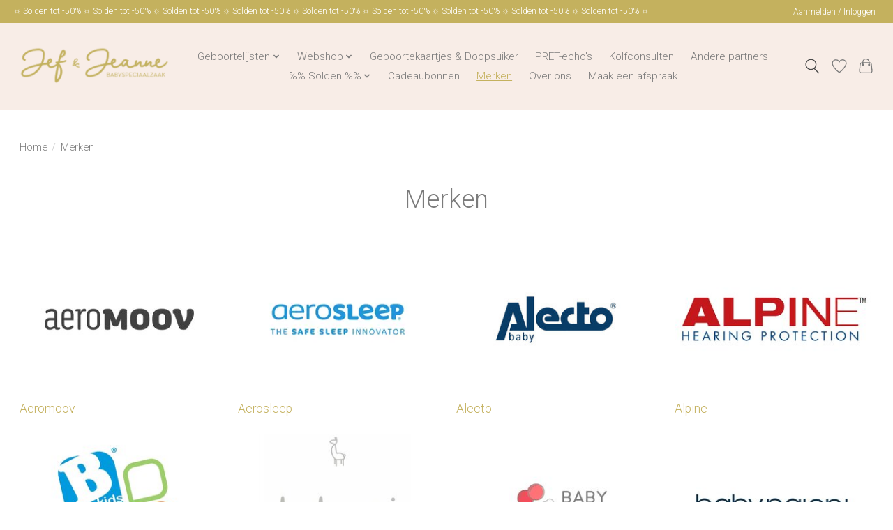

--- FILE ---
content_type: text/html;charset=utf-8
request_url: https://www.jefenjeanne.be/brands/
body_size: 16409
content:
<!DOCTYPE html>
<html lang="nl">
  <head>
    <meta charset="utf-8"/>
<!-- [START] 'blocks/head.rain' -->
<!--

  (c) 2008-2026 Lightspeed Netherlands B.V.
  http://www.lightspeedhq.com
  Generated: 18-01-2026 @ 16:50:09

-->
<link rel="canonical" href="https://www.jefenjeanne.be/brands/"/>
<link rel="alternate" href="https://www.jefenjeanne.be/index.rss" type="application/rss+xml" title="Nieuwe producten"/>
<meta name="robots" content="noodp,noydir"/>
<meta property="og:url" content="https://www.jefenjeanne.be/brands/?source=facebook"/>
<meta property="og:site_name" content="Jef &amp; Jeanne"/>
<meta property="og:title" content="Merken"/>
<meta property="og:description" content="Webshop Jef &amp; Jeanne - Babyspeciaalzaak."/>
<!--[if lt IE 9]>
<script src="https://cdn.webshopapp.com/assets/html5shiv.js?2025-02-20"></script>
<![endif]-->
<!-- [END] 'blocks/head.rain' -->
    <title>Merken - Jef &amp; Jeanne</title>
    <meta name="description" content="Webshop Jef &amp; Jeanne - Babyspeciaalzaak." />
    <meta name="keywords" content="Merken" />
    <meta http-equiv="X-UA-Compatible" content="IE=edge">
    <meta name="viewport" content="width=device-width, initial-scale=1">
    <meta name="apple-mobile-web-app-capable" content="yes">
    <meta name="apple-mobile-web-app-status-bar-style" content="black">
    
    <script>document.getElementsByTagName("html")[0].className += " js";</script>

    <link rel="shortcut icon" href="https://cdn.webshopapp.com/shops/345742/themes/174583/v/2111095/assets/favicon.png?20231120120518" type="image/x-icon" />
    <link href='//fonts.googleapis.com/css?family=Roboto:400,300,600&display=swap' rel='stylesheet' type='text/css'>
<link href='//fonts.googleapis.com/css?family=Roboto:400,300,600&display=swap' rel='stylesheet' type='text/css'>
    <link rel="stylesheet" href="https://cdn.webshopapp.com/assets/gui-2-0.css?2025-02-20" />
    <link rel="stylesheet" href="https://cdn.webshopapp.com/assets/gui-responsive-2-0.css?2025-02-20" />
    <link id="lightspeedframe" rel="stylesheet" href="https://cdn.webshopapp.com/shops/345742/themes/174583/assets/style.css?2026011717160820210104192718" />
    <!-- browsers not supporting CSS variables -->
    <script>
      if(!('CSS' in window) || !CSS.supports('color', 'var(--color-var)')) {var cfStyle = document.getElementById('lightspeedframe');if(cfStyle) {var href = cfStyle.getAttribute('href');href = href.replace('style.css', 'style-fallback.css');cfStyle.setAttribute('href', href);}}
    </script>
    <link rel="stylesheet" href="https://cdn.webshopapp.com/shops/345742/themes/174583/assets/settings.css?2026011717160820210104192718" />
    <link rel="stylesheet" href="https://cdn.webshopapp.com/shops/345742/themes/174583/assets/custom.css?2026011717160820210104192718" />

    <script src="https://cdn.webshopapp.com/assets/jquery-3-7-1.js?2025-02-20"></script>
    <script src="https://cdn.webshopapp.com/assets/jquery-ui-1-14-1.js?2025-02-20"></script>

  </head>
  <body>
    
          <header class="main-header main-header--mobile js-main-header position-relative">
  <div class="main-header__top-section">
    <div class="main-header__nav-grid justify-between@md container max-width-lg text-xs padding-y-xxs">
      <div>☼ Solden tot -50%  ☼ Solden tot -50%  ☼ Solden tot -50%  ☼ Solden tot -50%  ☼ Solden tot -50%  ☼ Solden tot -50%  ☼ Solden tot -50%  ☼ Solden tot -50%  ☼ Solden tot -50%  ☼</div>
      <ul class="main-header__list flex-grow flex-basis-0 justify-end@md display@md">        
                
                        <li class="main-header__item"><a href="https://www.jefenjeanne.be/account/" class="main-header__link" title="Mijn account">Aanmelden / Inloggen</a></li>
      </ul>
    </div>
  </div>
  <div class="main-header__mobile-content container max-width-lg">
          <a href="https://www.jefenjeanne.be/" class="main-header__logo" title="Jef &amp; Jeanne">
        <img src="https://cdn.webshopapp.com/shops/345742/themes/174583/v/2377714/assets/logo.png?20240718134718" alt="Jef &amp; Jeanne">
              </a>
        
    <div class="flex items-center">
            <a href="https://www.jefenjeanne.be/account/wishlist/" class="main-header__mobile-btn js-tab-focus">
        <svg class="icon" viewBox="0 0 24 25" fill="none"><title>Ga naar verlanglijst</title><path d="M11.3785 4.50387L12 5.42378L12.6215 4.50387C13.6598 2.96698 15.4376 1.94995 17.4545 1.94995C20.65 1.94995 23.232 4.49701 23.25 7.6084C23.2496 8.53335 22.927 9.71432 22.3056 11.056C21.689 12.3875 20.8022 13.8258 19.7333 15.249C17.6019 18.0872 14.7978 20.798 12.0932 22.4477L12 22.488L11.9068 22.4477C9.20215 20.798 6.3981 18.0872 4.26667 15.249C3.1978 13.8258 2.31101 12.3875 1.69437 11.056C1.07303 9.71436 0.750466 8.53342 0.75 7.60848C0.767924 4.49706 3.34993 1.94995 6.54545 1.94995C8.56242 1.94995 10.3402 2.96698 11.3785 4.50387Z" stroke="currentColor" stroke-width="1.5" fill="none"/></svg>
        <span class="sr-only">Verlanglijst</span>
      </a>
            <button class="reset main-header__mobile-btn js-tab-focus" aria-controls="cartDrawer">
        <svg class="icon" viewBox="0 0 24 25" fill="none"><title>Winkelwagen in-/uitschakelen</title><path d="M2.90171 9.65153C3.0797 8.00106 4.47293 6.75 6.13297 6.75H17.867C19.527 6.75 20.9203 8.00105 21.0982 9.65153L22.1767 19.6515C22.3839 21.5732 20.8783 23.25 18.9454 23.25H5.05454C3.1217 23.25 1.61603 21.5732 1.82328 19.6515L2.90171 9.65153Z" stroke="currentColor" stroke-width="1.5" fill="none"/>
        <path d="M7.19995 9.6001V5.7001C7.19995 2.88345 9.4833 0.600098 12.3 0.600098C15.1166 0.600098 17.4 2.88345 17.4 5.7001V9.6001" stroke="currentColor" stroke-width="1.5" fill="none"/>
        <circle cx="7.19996" cy="10.2001" r="1.8" fill="currentColor"/>
        <ellipse cx="17.4" cy="10.2001" rx="1.8" ry="1.8" fill="currentColor"/></svg>
        <span class="sr-only">Winkelwagen</span>
              </button>

      <button class="reset anim-menu-btn js-anim-menu-btn main-header__nav-control js-tab-focus" aria-label="Toggle menu">
        <i class="anim-menu-btn__icon anim-menu-btn__icon--close" aria-hidden="true"></i>
      </button>
    </div>
  </div>

  <div class="main-header__nav" role="navigation">
    <div class="main-header__nav-grid justify-between@md container max-width-lg">
      <div class="main-header__nav-logo-wrapper flex-shrink-0">
        
                  <a href="https://www.jefenjeanne.be/" class="main-header__logo" title="Jef &amp; Jeanne">
            <img src="https://cdn.webshopapp.com/shops/345742/themes/174583/v/2377714/assets/logo.png?20240718134718" alt="Jef &amp; Jeanne">
                      </a>
              </div>
      
      <form action="https://www.jefenjeanne.be/search/" method="get" role="search" class="padding-y-md hide@md">
        <label class="sr-only" for="searchInputMobile">Zoeken</label>
        <input class="header-v3__nav-form-control form-control width-100%" value="" autocomplete="off" type="search" name="q" id="searchInputMobile" placeholder="Zoeken ...">
      </form>

      <ul class="main-header__list flex-grow flex-basis-0 flex-wrap justify-center@md">
        
        
                <li class="main-header__item js-main-nav__item">
          <a class="main-header__link js-main-nav__control" href="https://www.jefenjeanne.be/geboortelijsten/">
            <span>Geboortelijsten</span>            <svg class="main-header__dropdown-icon icon" viewBox="0 0 16 16"><polygon fill="currentColor" points="8,11.4 2.6,6 4,4.6 8,8.6 12,4.6 13.4,6 "></polygon></svg>                        <i class="main-header__arrow-icon" aria-hidden="true">
              <svg class="icon" viewBox="0 0 16 16">
                <g class="icon__group" fill="none" stroke="currentColor" stroke-linecap="square" stroke-miterlimit="10" stroke-width="2">
                  <path d="M2 2l12 12" />
                  <path d="M14 2L2 14" />
                </g>
              </svg>
            </i>
                        
          </a>
                    <ul class="main-header__dropdown">
            <li class="main-header__dropdown-item"><a href="https://www.jefenjeanne.be/geboortelijsten/" class="main-header__dropdown-link hide@md">Alle Geboortelijsten</a></li>
                        <li class="main-header__dropdown-item">
              <a class="main-header__dropdown-link" href="https://www.jefenjeanne.be/geboortelijsten/een-geschenk-kopen/">
                Een geschenk kopen
                                              </a>

                          </li>
                        <li class="main-header__dropdown-item">
              <a class="main-header__dropdown-link" href="https://www.jefenjeanne.be/geboortelijsten/je-geboortelijst-bij-jef-jeanne/">
                Je geboortelijst bij Jef &amp; Jeanne
                                              </a>

                          </li>
                        <li class="main-header__dropdown-item">
              <a class="main-header__dropdown-link" href="https://www.jefenjeanne.be/geboortelijsten/je-geboortelijst-beheren/">
                Je geboortelijst beheren
                                              </a>

                          </li>
                        <li class="main-header__dropdown-item">
              <a class="main-header__dropdown-link" href="https://www.jefenjeanne.be/geboortelijsten/baby-checklist/">
                Baby checklist
                                              </a>

                          </li>
                      </ul>
                  </li>
                <li class="main-header__item js-main-nav__item">
          <a class="main-header__link js-main-nav__control" href="https://www.jefenjeanne.be/webshop/">
            <span>Webshop</span>            <svg class="main-header__dropdown-icon icon" viewBox="0 0 16 16"><polygon fill="currentColor" points="8,11.4 2.6,6 4,4.6 8,8.6 12,4.6 13.4,6 "></polygon></svg>                        <i class="main-header__arrow-icon" aria-hidden="true">
              <svg class="icon" viewBox="0 0 16 16">
                <g class="icon__group" fill="none" stroke="currentColor" stroke-linecap="square" stroke-miterlimit="10" stroke-width="2">
                  <path d="M2 2l12 12" />
                  <path d="M14 2L2 14" />
                </g>
              </svg>
            </i>
                        
          </a>
                    <ul class="main-header__dropdown">
            <li class="main-header__dropdown-item"><a href="https://www.jefenjeanne.be/webshop/" class="main-header__dropdown-link hide@md">Alle Webshop</a></li>
                        <li class="main-header__dropdown-item">
              <a class="main-header__dropdown-link" href="https://www.jefenjeanne.be/webshop/laatste-stuks-met-korting/">
                Laatste stuks met  %KORTING%
                                              </a>

                          </li>
                        <li class="main-header__dropdown-item js-main-nav__item position-relative">
              <a class="main-header__dropdown-link js-main-nav__control flex justify-between " href="https://www.jefenjeanne.be/webshop/geschenken-allerlei/">
                Geschenken &amp; Allerlei
                <svg class="dropdown__desktop-icon icon" aria-hidden="true" viewBox="0 0 12 12"><polyline stroke-width="1" stroke="currentColor" fill="none" stroke-linecap="round" stroke-linejoin="round" points="3.5 0.5 9.5 6 3.5 11.5"></polyline></svg>                                <i class="main-header__arrow-icon" aria-hidden="true">
                  <svg class="icon" viewBox="0 0 16 16">
                    <g class="icon__group" fill="none" stroke="currentColor" stroke-linecap="square" stroke-miterlimit="10" stroke-width="2">
                      <path d="M2 2l12 12" />
                      <path d="M14 2L2 14" />
                    </g>
                  </svg>
                </i>
                              </a>

                            <ul class="main-header__dropdown">
                <li><a href="https://www.jefenjeanne.be/webshop/geschenken-allerlei/" class="main-header__dropdown-link hide@md">Alle Geschenken &amp; Allerlei</a></li>
                                <li><a class="main-header__dropdown-link" href="https://www.jefenjeanne.be/webshop/geschenken-allerlei/meter-peter-geschenken/">Meter &amp; Peter geschenken</a></li>
                                <li><a class="main-header__dropdown-link" href="https://www.jefenjeanne.be/webshop/geschenken-allerlei/voor-mama/">Voor Mama</a></li>
                                <li><a class="main-header__dropdown-link" href="https://www.jefenjeanne.be/webshop/geschenken-allerlei/boeken/">Boeken</a></li>
                                <li><a class="main-header__dropdown-link" href="https://www.jefenjeanne.be/webshop/geschenken-allerlei/gender-reveal-aankondiging/">Gender Reveal &amp; Aankondiging</a></li>
                                <li><a class="main-header__dropdown-link" href="https://www.jefenjeanne.be/webshop/geschenken-allerlei/pampertaarten/">Pampertaarten</a></li>
                                <li><a class="main-header__dropdown-link" href="https://www.jefenjeanne.be/webshop/geschenken-allerlei/wenskaarten/">Wenskaarten</a></li>
                                <li><a class="main-header__dropdown-link" href="https://www.jefenjeanne.be/webshop/geschenken-allerlei/milestone-cards-blocks/">Milestone cards/blocks</a></li>
                                <li><a class="main-header__dropdown-link" href="https://www.jefenjeanne.be/webshop/geschenken-allerlei/geschenksetjes/">Geschenksetjes</a></li>
                                <li><a class="main-header__dropdown-link" href="https://www.jefenjeanne.be/webshop/geschenken-allerlei/feest/">Feest</a></li>
                                <li><a class="main-header__dropdown-link" href="https://www.jefenjeanne.be/webshop/geschenken-allerlei/groeimeters/">Groeimeters</a></li>
                              </ul>
                          </li>
                        <li class="main-header__dropdown-item js-main-nav__item position-relative">
              <a class="main-header__dropdown-link js-main-nav__control flex justify-between " href="https://www.jefenjeanne.be/webshop/spelen/">
                Spelen
                <svg class="dropdown__desktop-icon icon" aria-hidden="true" viewBox="0 0 12 12"><polyline stroke-width="1" stroke="currentColor" fill="none" stroke-linecap="round" stroke-linejoin="round" points="3.5 0.5 9.5 6 3.5 11.5"></polyline></svg>                                <i class="main-header__arrow-icon" aria-hidden="true">
                  <svg class="icon" viewBox="0 0 16 16">
                    <g class="icon__group" fill="none" stroke="currentColor" stroke-linecap="square" stroke-miterlimit="10" stroke-width="2">
                      <path d="M2 2l12 12" />
                      <path d="M14 2L2 14" />
                    </g>
                  </svg>
                </i>
                              </a>

                            <ul class="main-header__dropdown">
                <li><a href="https://www.jefenjeanne.be/webshop/spelen/" class="main-header__dropdown-link hide@md">Alle Spelen</a></li>
                                <li><a class="main-header__dropdown-link" href="https://www.jefenjeanne.be/webshop/spelen/knuffels/">Knuffels</a></li>
                                <li><a class="main-header__dropdown-link" href="https://www.jefenjeanne.be/webshop/spelen/tummy-time/">Tummy Time</a></li>
                                <li><a class="main-header__dropdown-link" href="https://www.jefenjeanne.be/webshop/spelen/muziekknuffels/">Muziekknuffels</a></li>
                                <li><a class="main-header__dropdown-link" href="https://www.jefenjeanne.be/webshop/spelen/knuffel-fopspeendoekjes/">Knuffel- &amp; fopspeendoekjes</a></li>
                                <li><a class="main-header__dropdown-link" href="https://www.jefenjeanne.be/webshop/spelen/zacht-speelgoed/">Zacht speelgoed</a></li>
                                <li><a class="main-header__dropdown-link" href="https://www.jefenjeanne.be/webshop/spelen/houten-speelgoed/">Houten speelgoed</a></li>
                                <li><a class="main-header__dropdown-link" href="https://www.jefenjeanne.be/webshop/spelen/geschenksetjes/">Geschenksetjes</a></li>
                                <li><a class="main-header__dropdown-link" href="https://www.jefenjeanne.be/webshop/spelen/klim-en-balansspeelgoed/">Klim- en balansspeelgoed</a></li>
                                <li><a class="main-header__dropdown-link" href="https://www.jefenjeanne.be/webshop/spelen/open-ended-play/">Open ended play</a></li>
                                <li><a class="main-header__dropdown-link" href="https://www.jefenjeanne.be/webshop/spelen/activiteitenspeelgoed/">Activiteitenspeelgoed</a></li>
                                <li><a class="main-header__dropdown-link" href="https://www.jefenjeanne.be/webshop/spelen/activiteitentafels/">Activiteitentafels</a></li>
                                <li><a class="main-header__dropdown-link" href="https://www.jefenjeanne.be/webshop/spelen/leertorens/">Leertorens</a></li>
                                <li><a class="main-header__dropdown-link" href="https://www.jefenjeanne.be/webshop/spelen/activiteitenknuffels/">Activiteitenknuffels</a></li>
                                <li><a class="main-header__dropdown-link" href="https://www.jefenjeanne.be/webshop/spelen/relaxen-wipstoelen/">Relaxen &amp; Wipstoelen</a></li>
                                <li><a class="main-header__dropdown-link" href="https://www.jefenjeanne.be/webshop/spelen/bijtringen/">Bijtringen</a></li>
                                <li><a class="main-header__dropdown-link" href="https://www.jefenjeanne.be/webshop/spelen/rammelaars/">Rammelaars</a></li>
                                <li><a class="main-header__dropdown-link" href="https://www.jefenjeanne.be/webshop/spelen/speeltapijten-bogen/">Speeltapijten &amp; -bogen</a></li>
                                <li><a class="main-header__dropdown-link" href="https://www.jefenjeanne.be/webshop/spelen/bad-waterspeelgoed/">Bad- &amp; Waterspeelgoed</a></li>
                                <li><a class="main-header__dropdown-link" href="https://www.jefenjeanne.be/webshop/spelen/magnetisch-speelgoed/">Magnetisch Speelgoed</a></li>
                                <li><a class="main-header__dropdown-link" href="https://www.jefenjeanne.be/webshop/spelen/creatief-knutselen/">Creatief &amp; Knutselen</a></li>
                                <li><a class="main-header__dropdown-link" href="https://www.jefenjeanne.be/webshop/spelen/mobielen-muziekdoosjes/">Mobielen &amp; Muziekdoosjes</a></li>
                                <li><a class="main-header__dropdown-link" href="https://www.jefenjeanne.be/webshop/spelen/wagenspanners/">Wagenspanners</a></li>
                                <li><a class="main-header__dropdown-link" href="https://www.jefenjeanne.be/webshop/spelen/speelgoed-voor-in-de-auto/">Speelgoed voor in de auto</a></li>
                                <li><a class="main-header__dropdown-link" href="https://www.jefenjeanne.be/webshop/spelen/boeken/">Boeken</a></li>
                                <li><a class="main-header__dropdown-link" href="https://www.jefenjeanne.be/webshop/spelen/fototoestellen/">Fototoestellen</a></li>
                                <li><a class="main-header__dropdown-link" href="https://www.jefenjeanne.be/webshop/spelen/educatief-speelgoed/">Educatief speelgoed</a></li>
                                <li><a class="main-header__dropdown-link" href="https://www.jefenjeanne.be/webshop/spelen/puzzels/">Puzzels</a></li>
                                <li><a class="main-header__dropdown-link" href="https://www.jefenjeanne.be/webshop/spelen/loopautos-fietsen-loopwagentjes-steps/">Loopauto&#039;s, Fietsen, Loopwagentjes &amp; Steps</a></li>
                                <li><a class="main-header__dropdown-link" href="https://www.jefenjeanne.be/webshop/spelen/strandspeelgoed/">Strandspeelgoed </a></li>
                                <li><a class="main-header__dropdown-link" href="https://www.jefenjeanne.be/webshop/spelen/schommelpaarden/">Schommelpaarden</a></li>
                                <li><a class="main-header__dropdown-link" href="https://www.jefenjeanne.be/webshop/spelen/speelhuizen-tipis/">Speelhuizen &amp; Tipi&#039;s</a></li>
                                <li><a class="main-header__dropdown-link" href="https://www.jefenjeanne.be/webshop/spelen/opbergen/">Opbergen</a></li>
                                <li><a class="main-header__dropdown-link" href="https://www.jefenjeanne.be/webshop/spelen/ballenbad/">Ballenbad</a></li>
                                <li><a class="main-header__dropdown-link" href="https://www.jefenjeanne.be/webshop/spelen/poppen-poppenwagens-accessoires/">Poppen, poppenwagens &amp; accessoires</a></li>
                                <li><a class="main-header__dropdown-link" href="https://www.jefenjeanne.be/webshop/spelen/muziekinstrumenten/">Muziekinstrumenten</a></li>
                                <li><a class="main-header__dropdown-link" href="https://www.jefenjeanne.be/webshop/spelen/verkleden/">Verkleden</a></li>
                                <li><a class="main-header__dropdown-link" href="https://www.jefenjeanne.be/webshop/spelen/tafel-stoeltjes/">Tafel &amp; stoeltjes</a></li>
                              </ul>
                          </li>
                        <li class="main-header__dropdown-item js-main-nav__item position-relative">
              <a class="main-header__dropdown-link js-main-nav__control flex justify-between " href="https://www.jefenjeanne.be/webshop/decoratie/">
                Decoratie
                <svg class="dropdown__desktop-icon icon" aria-hidden="true" viewBox="0 0 12 12"><polyline stroke-width="1" stroke="currentColor" fill="none" stroke-linecap="round" stroke-linejoin="round" points="3.5 0.5 9.5 6 3.5 11.5"></polyline></svg>                                <i class="main-header__arrow-icon" aria-hidden="true">
                  <svg class="icon" viewBox="0 0 16 16">
                    <g class="icon__group" fill="none" stroke="currentColor" stroke-linecap="square" stroke-miterlimit="10" stroke-width="2">
                      <path d="M2 2l12 12" />
                      <path d="M14 2L2 14" />
                    </g>
                  </svg>
                </i>
                              </a>

                            <ul class="main-header__dropdown">
                <li><a href="https://www.jefenjeanne.be/webshop/decoratie/" class="main-header__dropdown-link hide@md">Alle Decoratie</a></li>
                                <li><a class="main-header__dropdown-link" href="https://www.jefenjeanne.be/webshop/decoratie/verlichting-wekkers/">Verlichting &amp; Wekkers</a></li>
                                <li><a class="main-header__dropdown-link" href="https://www.jefenjeanne.be/webshop/decoratie/opbergers/">Opbergers</a></li>
                                <li><a class="main-header__dropdown-link" href="https://www.jefenjeanne.be/webshop/decoratie/manden/">Manden</a></li>
                                <li><a class="main-header__dropdown-link" href="https://www.jefenjeanne.be/webshop/decoratie/posters-kaders/">Posters &amp; Kaders</a></li>
                                <li><a class="main-header__dropdown-link" href="https://www.jefenjeanne.be/webshop/decoratie/kussens/">Kussens</a></li>
                                <li><a class="main-header__dropdown-link" href="https://www.jefenjeanne.be/webshop/decoratie/muurdecoratie/">Muurdecoratie</a></li>
                                <li><a class="main-header__dropdown-link" href="https://www.jefenjeanne.be/webshop/decoratie/mobielen-en-accessoires/">Mobielen en Accessoires</a></li>
                                <li><a class="main-header__dropdown-link" href="https://www.jefenjeanne.be/webshop/decoratie/klamboes-hemels/">Klamboes &amp; Hemels</a></li>
                                <li><a class="main-header__dropdown-link" href="https://www.jefenjeanne.be/webshop/decoratie/tapijten-matten/">Tapijten &amp; Matten</a></li>
                                <li><a class="main-header__dropdown-link" href="https://www.jefenjeanne.be/webshop/decoratie/decoratie-algemeen/">Decoratie algemeen</a></li>
                                <li><a class="main-header__dropdown-link" href="https://www.jefenjeanne.be/webshop/decoratie/zetels-sofas-schommelstoelen/">Zetels, Sofa&#039;s &amp; Schommelstoelen</a></li>
                              </ul>
                          </li>
                        <li class="main-header__dropdown-item js-main-nav__item position-relative">
              <a class="main-header__dropdown-link js-main-nav__control flex justify-between " href="https://www.jefenjeanne.be/webshop/voeding/">
                Voeding
                <svg class="dropdown__desktop-icon icon" aria-hidden="true" viewBox="0 0 12 12"><polyline stroke-width="1" stroke="currentColor" fill="none" stroke-linecap="round" stroke-linejoin="round" points="3.5 0.5 9.5 6 3.5 11.5"></polyline></svg>                                <i class="main-header__arrow-icon" aria-hidden="true">
                  <svg class="icon" viewBox="0 0 16 16">
                    <g class="icon__group" fill="none" stroke="currentColor" stroke-linecap="square" stroke-miterlimit="10" stroke-width="2">
                      <path d="M2 2l12 12" />
                      <path d="M14 2L2 14" />
                    </g>
                  </svg>
                </i>
                              </a>

                            <ul class="main-header__dropdown">
                <li><a href="https://www.jefenjeanne.be/webshop/voeding/" class="main-header__dropdown-link hide@md">Alle Voeding</a></li>
                                <li><a class="main-header__dropdown-link" href="https://www.jefenjeanne.be/webshop/voeding/zuigspenen/">Zuigspenen</a></li>
                                <li><a class="main-header__dropdown-link" href="https://www.jefenjeanne.be/webshop/voeding/borstkolf-accessoires/">Borstkolf Accessoires</a></li>
                                <li><a class="main-header__dropdown-link" href="https://www.jefenjeanne.be/webshop/voeding/borstkolfven/">Borstkolfven</a></li>
                                <li><a class="main-header__dropdown-link" href="https://www.jefenjeanne.be/webshop/voeding/zuigflessen/">Zuigflessen</a></li>
                                <li><a class="main-header__dropdown-link" href="https://www.jefenjeanne.be/webshop/voeding/eetsetjes/">Eetsetjes</a></li>
                                <li><a class="main-header__dropdown-link" href="https://www.jefenjeanne.be/webshop/voeding/elektronica/">Elektronica</a></li>
                                <li><a class="main-header__dropdown-link" href="https://www.jefenjeanne.be/webshop/voeding/borstvoeding-accessoires/">Borstvoeding Accessoires</a></li>
                                <li><a class="main-header__dropdown-link" href="https://www.jefenjeanne.be/webshop/voeding/drinkbekers-drinkflessen/">Drinkbekers &amp; Drinkflessen</a></li>
                                <li><a class="main-header__dropdown-link" href="https://www.jefenjeanne.be/webshop/voeding/food-feeders/">Food Feeders</a></li>
                                <li><a class="main-header__dropdown-link" href="https://www.jefenjeanne.be/webshop/voeding/bandanas/">Bandana&#039;s</a></li>
                                <li><a class="main-header__dropdown-link" href="https://www.jefenjeanne.be/webshop/voeding/afwassen/">Afwassen</a></li>
                                <li><a class="main-header__dropdown-link" href="https://www.jefenjeanne.be/webshop/voeding/steriliseren/">Steriliseren</a></li>
                                <li><a class="main-header__dropdown-link" href="https://www.jefenjeanne.be/webshop/voeding/slabben/">Slabben</a></li>
                                <li><a class="main-header__dropdown-link" href="https://www.jefenjeanne.be/webshop/voeding/fopspeendoosjes/">Fopspeendoosjes</a></li>
                                <li><a class="main-header__dropdown-link" href="https://www.jefenjeanne.be/webshop/voeding/fopspenen/">Fopspenen</a></li>
                                <li><a class="main-header__dropdown-link" href="https://www.jefenjeanne.be/webshop/voeding/fopspeenkettingen/">Fopspeenkettingen</a></li>
                                <li><a class="main-header__dropdown-link" href="https://www.jefenjeanne.be/webshop/voeding/bestek/">Bestek</a></li>
                                <li><a class="main-header__dropdown-link" href="https://www.jefenjeanne.be/webshop/voeding/borden-kommen/">Borden &amp; Kommen</a></li>
                                <li><a class="main-header__dropdown-link" href="https://www.jefenjeanne.be/webshop/voeding/bewaardozen-snackboxen-voedselthermossen/">Bewaardozen, Snackboxen &amp; Voedselthermossen</a></li>
                                <li><a class="main-header__dropdown-link" href="https://www.jefenjeanne.be/webshop/voeding/brooddozen/">Brooddozen</a></li>
                                <li><a class="main-header__dropdown-link" href="https://www.jefenjeanne.be/webshop/voeding/placemats/">Placemats</a></li>
                                <li><a class="main-header__dropdown-link" href="https://www.jefenjeanne.be/webshop/voeding/eetstoelen/">Eetstoelen</a></li>
                                <li><a class="main-header__dropdown-link" href="https://www.jefenjeanne.be/webshop/voeding/voedingskussens-hoezen/">Voedingskussens &amp; -hoezen</a></li>
                                <li><a class="main-header__dropdown-link" href="https://www.jefenjeanne.be/webshop/voeding/borstvoedingsdoeken/">Borstvoedingsdoeken</a></li>
                                <li><a class="main-header__dropdown-link" href="https://www.jefenjeanne.be/webshop/voeding/melkpoederdoosjes/">Melkpoederdoosjes</a></li>
                              </ul>
                          </li>
                        <li class="main-header__dropdown-item js-main-nav__item position-relative">
              <a class="main-header__dropdown-link js-main-nav__control flex justify-between " href="https://www.jefenjeanne.be/webshop/outfit/">
                Outfit
                <svg class="dropdown__desktop-icon icon" aria-hidden="true" viewBox="0 0 12 12"><polyline stroke-width="1" stroke="currentColor" fill="none" stroke-linecap="round" stroke-linejoin="round" points="3.5 0.5 9.5 6 3.5 11.5"></polyline></svg>                                <i class="main-header__arrow-icon" aria-hidden="true">
                  <svg class="icon" viewBox="0 0 16 16">
                    <g class="icon__group" fill="none" stroke="currentColor" stroke-linecap="square" stroke-miterlimit="10" stroke-width="2">
                      <path d="M2 2l12 12" />
                      <path d="M14 2L2 14" />
                    </g>
                  </svg>
                </i>
                              </a>

                            <ul class="main-header__dropdown">
                <li><a href="https://www.jefenjeanne.be/webshop/outfit/" class="main-header__dropdown-link hide@md">Alle Outfit</a></li>
                                <li><a class="main-header__dropdown-link" href="https://www.jefenjeanne.be/webshop/outfit/zwemkledij/">Zwemkledij</a></li>
                                <li><a class="main-header__dropdown-link" href="https://www.jefenjeanne.be/webshop/outfit/babypakjes-pyjamas-1-delig/">Babypakjes/Pyjama&#039;s 1-delig</a></li>
                                <li><a class="main-header__dropdown-link" href="https://www.jefenjeanne.be/webshop/outfit/bodies-rompers/">Bodies/Rompers</a></li>
                                <li><a class="main-header__dropdown-link" href="https://www.jefenjeanne.be/webshop/outfit/zomperpakjes/">Zomperpakjes</a></li>
                                <li><a class="main-header__dropdown-link" href="https://www.jefenjeanne.be/webshop/outfit/mutsen-petten-en-hoedjes/">Mutsen, petten en hoedjes</a></li>
                                <li><a class="main-header__dropdown-link" href="https://www.jefenjeanne.be/webshop/outfit/zonnebrillen/">Zonnebrillen</a></li>
                                <li><a class="main-header__dropdown-link" href="https://www.jefenjeanne.be/webshop/outfit/ensembles/">Ensembles</a></li>
                                <li><a class="main-header__dropdown-link" href="https://www.jefenjeanne.be/webshop/outfit/nachtkleding/">Nachtkleding</a></li>
                                <li><a class="main-header__dropdown-link" href="https://www.jefenjeanne.be/webshop/outfit/t-shirts-tops-hemdjes/">T-shirts, Tops &amp; Hemdjes</a></li>
                                <li><a class="main-header__dropdown-link" href="https://www.jefenjeanne.be/webshop/outfit/broeken-leggings-shorts-bloomers/">Broeken, Leggings, Shorts &amp; Bloomers</a></li>
                                <li><a class="main-header__dropdown-link" href="https://www.jefenjeanne.be/webshop/outfit/truien-gilets/">Truien &amp; Gilets</a></li>
                                <li><a class="main-header__dropdown-link" href="https://www.jefenjeanne.be/webshop/outfit/jurken-rokjes/">Jurken &amp; Rokjes</a></li>
                                <li><a class="main-header__dropdown-link" href="https://www.jefenjeanne.be/webshop/outfit/jassen-vestjes/">Jassen/Vestjes</a></li>
                                <li><a class="main-header__dropdown-link" href="https://www.jefenjeanne.be/webshop/outfit/sjaals-en-krabwanten/">Sjaals en (krab)wanten</a></li>
                                <li><a class="main-header__dropdown-link" href="https://www.jefenjeanne.be/webshop/outfit/sokken/">Sokken</a></li>
                                <li><a class="main-header__dropdown-link" href="https://www.jefenjeanne.be/webshop/outfit/schoenen-sloefjes/">Schoenen/Sloefjes</a></li>
                                <li><a class="main-header__dropdown-link" href="https://www.jefenjeanne.be/webshop/outfit/haaraccessoires-juwelen/">Haaraccessoires &amp; Juwelen</a></li>
                                <li><a class="main-header__dropdown-link" href="https://www.jefenjeanne.be/webshop/outfit/kledinghangers/">Kledinghangers</a></li>
                              </ul>
                          </li>
                        <li class="main-header__dropdown-item js-main-nav__item position-relative">
              <a class="main-header__dropdown-link js-main-nav__control flex justify-between " href="https://www.jefenjeanne.be/webshop/verzorging/">
                Verzorging
                <svg class="dropdown__desktop-icon icon" aria-hidden="true" viewBox="0 0 12 12"><polyline stroke-width="1" stroke="currentColor" fill="none" stroke-linecap="round" stroke-linejoin="round" points="3.5 0.5 9.5 6 3.5 11.5"></polyline></svg>                                <i class="main-header__arrow-icon" aria-hidden="true">
                  <svg class="icon" viewBox="0 0 16 16">
                    <g class="icon__group" fill="none" stroke="currentColor" stroke-linecap="square" stroke-miterlimit="10" stroke-width="2">
                      <path d="M2 2l12 12" />
                      <path d="M14 2L2 14" />
                    </g>
                  </svg>
                </i>
                              </a>

                            <ul class="main-header__dropdown">
                <li><a href="https://www.jefenjeanne.be/webshop/verzorging/" class="main-header__dropdown-link hide@md">Alle Verzorging</a></li>
                                <li><a class="main-header__dropdown-link" href="https://www.jefenjeanne.be/webshop/verzorging/verzorgingskussens-hoezen/">Verzorgingskussens &amp; -hoezen</a></li>
                                <li><a class="main-header__dropdown-link" href="https://www.jefenjeanne.be/webshop/verzorging/badmatjes/">Badmatjes</a></li>
                                <li><a class="main-header__dropdown-link" href="https://www.jefenjeanne.be/webshop/verzorging/hoezen-voor-vochtige-doekjes-kleenex/">Hoezen voor vochtige doekjes &amp; kleenex</a></li>
                                <li><a class="main-header__dropdown-link" href="https://www.jefenjeanne.be/webshop/verzorging/toilettassen-mandjes/">Toilettassen &amp; Mandjes</a></li>
                                <li><a class="main-header__dropdown-link" href="https://www.jefenjeanne.be/webshop/verzorging/kammen-borstels/">Kammen &amp; Borstels</a></li>
                                <li><a class="main-header__dropdown-link" href="https://www.jefenjeanne.be/webshop/verzorging/tetradoeken-monddoekjes/">Tetradoeken &amp; Monddoekjes</a></li>
                                <li><a class="main-header__dropdown-link" href="https://www.jefenjeanne.be/webshop/verzorging/handdoeken-washandjes/">Handdoeken &amp; Washandjes</a></li>
                                <li><a class="main-header__dropdown-link" href="https://www.jefenjeanne.be/webshop/verzorging/verzorgingsproducten/">Verzorgingsproducten</a></li>
                                <li><a class="main-header__dropdown-link" href="https://www.jefenjeanne.be/webshop/verzorging/tandverzorging/">Tandverzorging</a></li>
                                <li><a class="main-header__dropdown-link" href="https://www.jefenjeanne.be/webshop/verzorging/koortsthermometers-neusverzorging/">Koortsthermometers &amp; neusverzorging</a></li>
                                <li><a class="main-header__dropdown-link" href="https://www.jefenjeanne.be/webshop/verzorging/verzorgingssetjes/">Verzorgingssetjes</a></li>
                                <li><a class="main-header__dropdown-link" href="https://www.jefenjeanne.be/webshop/verzorging/badjes-badstaanders-badzitjes/">Badjes &amp; Badstaanders &amp; Badzitjes</a></li>
                                <li><a class="main-header__dropdown-link" href="https://www.jefenjeanne.be/webshop/verzorging/op-het-potje/">Op het potje</a></li>
                                <li><a class="main-header__dropdown-link" href="https://www.jefenjeanne.be/webshop/verzorging/opstapjes/">Opstapjes</a></li>
                                <li><a class="main-header__dropdown-link" href="https://www.jefenjeanne.be/webshop/verzorging/bescherming/">Bescherming</a></li>
                                <li><a class="main-header__dropdown-link" href="https://www.jefenjeanne.be/webshop/verzorging/badthermometers/">Badthermometers</a></li>
                                <li><a class="main-header__dropdown-link" href="https://www.jefenjeanne.be/webshop/verzorging/luieremmers-navullingen/">Luieremmers &amp; Navullingen</a></li>
                                <li><a class="main-header__dropdown-link" href="https://www.jefenjeanne.be/webshop/verzorging/verzorgingstafels-badmeubelen/">Verzorgingstafels &amp; Badmeubelen</a></li>
                                <li><a class="main-header__dropdown-link" href="https://www.jefenjeanne.be/webshop/verzorging/badcapes-badjassen/">Badcapes &amp; Badjassen</a></li>
                                <li><a class="main-header__dropdown-link" href="https://www.jefenjeanne.be/webshop/verzorging/luchtbevochtigers-muggenverjagers/">Luchtbevochtigers &amp; Muggenverjagers</a></li>
                                <li><a class="main-header__dropdown-link" href="https://www.jefenjeanne.be/webshop/verzorging/wasbare-luiers/">Wasbare luiers</a></li>
                              </ul>
                          </li>
                        <li class="main-header__dropdown-item js-main-nav__item position-relative">
              <a class="main-header__dropdown-link js-main-nav__control flex justify-between " href="https://www.jefenjeanne.be/webshop/veiligheid/">
                Veiligheid
                <svg class="dropdown__desktop-icon icon" aria-hidden="true" viewBox="0 0 12 12"><polyline stroke-width="1" stroke="currentColor" fill="none" stroke-linecap="round" stroke-linejoin="round" points="3.5 0.5 9.5 6 3.5 11.5"></polyline></svg>                                <i class="main-header__arrow-icon" aria-hidden="true">
                  <svg class="icon" viewBox="0 0 16 16">
                    <g class="icon__group" fill="none" stroke="currentColor" stroke-linecap="square" stroke-miterlimit="10" stroke-width="2">
                      <path d="M2 2l12 12" />
                      <path d="M14 2L2 14" />
                    </g>
                  </svg>
                </i>
                              </a>

                            <ul class="main-header__dropdown">
                <li><a href="https://www.jefenjeanne.be/webshop/veiligheid/" class="main-header__dropdown-link hide@md">Alle Veiligheid</a></li>
                                <li><a class="main-header__dropdown-link" href="https://www.jefenjeanne.be/webshop/veiligheid/gehoorbeschermers/">Gehoorbeschermers</a></li>
                                <li><a class="main-header__dropdown-link" href="https://www.jefenjeanne.be/webshop/veiligheid/babyfoons/">Babyfoons</a></li>
                                <li><a class="main-header__dropdown-link" href="https://www.jefenjeanne.be/webshop/veiligheid/leertorens/">Leertorens</a></li>
                                <li><a class="main-header__dropdown-link" href="https://www.jefenjeanne.be/webshop/veiligheid/rookmelders/">Rookmelders</a></li>
                                <li><a class="main-header__dropdown-link" href="https://www.jefenjeanne.be/webshop/veiligheid/zwemveiligheid/">Zwemveiligheid</a></li>
                                <li><a class="main-header__dropdown-link" href="https://www.jefenjeanne.be/webshop/veiligheid/zonbescherming/">Zonbescherming</a></li>
                                <li><a class="main-header__dropdown-link" href="https://www.jefenjeanne.be/webshop/veiligheid/kleine-hulpjes-tegen-ongelukjes/">Kleine hulpjes tegen ongelukjes</a></li>
                              </ul>
                          </li>
                        <li class="main-header__dropdown-item js-main-nav__item position-relative">
              <a class="main-header__dropdown-link js-main-nav__control flex justify-between " href="https://www.jefenjeanne.be/webshop/op-stap/">
                Op Stap
                <svg class="dropdown__desktop-icon icon" aria-hidden="true" viewBox="0 0 12 12"><polyline stroke-width="1" stroke="currentColor" fill="none" stroke-linecap="round" stroke-linejoin="round" points="3.5 0.5 9.5 6 3.5 11.5"></polyline></svg>                                <i class="main-header__arrow-icon" aria-hidden="true">
                  <svg class="icon" viewBox="0 0 16 16">
                    <g class="icon__group" fill="none" stroke="currentColor" stroke-linecap="square" stroke-miterlimit="10" stroke-width="2">
                      <path d="M2 2l12 12" />
                      <path d="M14 2L2 14" />
                    </g>
                  </svg>
                </i>
                              </a>

                            <ul class="main-header__dropdown">
                <li><a href="https://www.jefenjeanne.be/webshop/op-stap/" class="main-header__dropdown-link hide@md">Alle Op Stap</a></li>
                                <li><a class="main-header__dropdown-link" href="https://www.jefenjeanne.be/webshop/op-stap/fietskarren-accessoires/">Fietskarren &amp; accessoires</a></li>
                                <li><a class="main-header__dropdown-link" href="https://www.jefenjeanne.be/webshop/op-stap/kinderwagens/">Kinderwagens</a></li>
                                <li><a class="main-header__dropdown-link" href="https://www.jefenjeanne.be/webshop/op-stap/accessoires-kinderwagens-buggys/">Accessoires kinderwagens &amp; buggy&#039;s</a></li>
                                <li><a class="main-header__dropdown-link" href="https://www.jefenjeanne.be/webshop/op-stap/voetenzakken-kinderwagens-buggys/">Voetenzakken kinderwagens &amp; buggy&#039;s</a></li>
                                <li><a class="main-header__dropdown-link" href="https://www.jefenjeanne.be/webshop/op-stap/plooibuggys/">Plooibuggy&#039;s</a></li>
                                <li><a class="main-header__dropdown-link" href="https://www.jefenjeanne.be/webshop/op-stap/babyautostoel-isofix/">Babyautostoel &amp; Isofix</a></li>
                                <li><a class="main-header__dropdown-link" href="https://www.jefenjeanne.be/webshop/op-stap/verzorgingstassen-matjes-luieretuis/">Verzorgingstassen, -matjes &amp; Luieretuis</a></li>
                                <li><a class="main-header__dropdown-link" href="https://www.jefenjeanne.be/webshop/op-stap/kinderautostoelen/">Kinderautostoelen</a></li>
                                <li><a class="main-header__dropdown-link" href="https://www.jefenjeanne.be/webshop/op-stap/accessoires-autostoelen/">Accessoires autostoelen</a></li>
                                <li><a class="main-header__dropdown-link" href="https://www.jefenjeanne.be/webshop/op-stap/voetenzakken-autostoel/">Voetenzakken autostoel</a></li>
                                <li><a class="main-header__dropdown-link" href="https://www.jefenjeanne.be/webshop/op-stap/accessoires-voor-de-auto/">Accessoires voor de auto</a></li>
                                <li><a class="main-header__dropdown-link" href="https://www.jefenjeanne.be/webshop/op-stap/hoezen-kappen-autostoel/">Hoezen &amp; Kappen autostoel</a></li>
                                <li><a class="main-header__dropdown-link" href="https://www.jefenjeanne.be/webshop/op-stap/draagzakken-doeken/">Draagzakken &amp; -doeken</a></li>
                                <li><a class="main-header__dropdown-link" href="https://www.jefenjeanne.be/webshop/op-stap/reisbedden-accessoires/">Reisbedden &amp; accessoires</a></li>
                                <li><a class="main-header__dropdown-link" href="https://www.jefenjeanne.be/webshop/op-stap/reiskoffers-weekendtassen/">Reiskoffers &amp; Weekendtassen</a></li>
                                <li><a class="main-header__dropdown-link" href="https://www.jefenjeanne.be/webshop/op-stap/rugzakken-pennenzakken/">Rugzakken &amp; Pennenzakken</a></li>
                                <li><a class="main-header__dropdown-link" href="https://www.jefenjeanne.be/webshop/op-stap/op-de-fiets/">Op de fiets</a></li>
                                <li><a class="main-header__dropdown-link" href="https://www.jefenjeanne.be/webshop/op-stap/paraplus/">Paraplu&#039;s</a></li>
                                <li><a class="main-header__dropdown-link" href="https://www.jefenjeanne.be/webshop/op-stap/koeltasjes-thermossen/">Koeltasjes &amp; thermossen</a></li>
                              </ul>
                          </li>
                        <li class="main-header__dropdown-item js-main-nav__item position-relative">
              <a class="main-header__dropdown-link js-main-nav__control flex justify-between " href="https://www.jefenjeanne.be/webshop/slapen/">
                Slapen
                <svg class="dropdown__desktop-icon icon" aria-hidden="true" viewBox="0 0 12 12"><polyline stroke-width="1" stroke="currentColor" fill="none" stroke-linecap="round" stroke-linejoin="round" points="3.5 0.5 9.5 6 3.5 11.5"></polyline></svg>                                <i class="main-header__arrow-icon" aria-hidden="true">
                  <svg class="icon" viewBox="0 0 16 16">
                    <g class="icon__group" fill="none" stroke="currentColor" stroke-linecap="square" stroke-miterlimit="10" stroke-width="2">
                      <path d="M2 2l12 12" />
                      <path d="M14 2L2 14" />
                    </g>
                  </svg>
                </i>
                              </a>

                            <ul class="main-header__dropdown">
                <li><a href="https://www.jefenjeanne.be/webshop/slapen/" class="main-header__dropdown-link hide@md">Alle Slapen</a></li>
                                <li><a class="main-header__dropdown-link" href="https://www.jefenjeanne.be/webshop/slapen/wiegen-mandjes/">Wiegen &amp; Mandjes</a></li>
                                <li><a class="main-header__dropdown-link" href="https://www.jefenjeanne.be/webshop/slapen/coconnetjes/">Coconnetjes</a></li>
                                <li><a class="main-header__dropdown-link" href="https://www.jefenjeanne.be/webshop/slapen/matrassen/">Matrassen</a></li>
                                <li><a class="main-header__dropdown-link" href="https://www.jefenjeanne.be/webshop/slapen/matrasbeschermers/">Matrasbeschermers</a></li>
                                <li><a class="main-header__dropdown-link" href="https://www.jefenjeanne.be/webshop/slapen/lakens/">Lakens</a></li>
                                <li><a class="main-header__dropdown-link" href="https://www.jefenjeanne.be/webshop/slapen/dekens/">Dekens</a></li>
                                <li><a class="main-header__dropdown-link" href="https://www.jefenjeanne.be/webshop/slapen/slaapzakken/">Slaapzakken</a></li>
                                <li><a class="main-header__dropdown-link" href="https://www.jefenjeanne.be/webshop/slapen/nachtlampjes/">Nachtlampjes</a></li>
                                <li><a class="main-header__dropdown-link" href="https://www.jefenjeanne.be/webshop/slapen/dekbedovertrekken/">Dekbedovertrekken</a></li>
                                <li><a class="main-header__dropdown-link" href="https://www.jefenjeanne.be/webshop/slapen/inbakeren/">Inbakeren</a></li>
                                <li><a class="main-header__dropdown-link" href="https://www.jefenjeanne.be/webshop/slapen/hoeslakens-moltons/">Hoeslakens &amp; Moltons</a></li>
                                <li><a class="main-header__dropdown-link" href="https://www.jefenjeanne.be/webshop/slapen/parkbekleding/">Parkbekleding</a></li>
                                <li><a class="main-header__dropdown-link" href="https://www.jefenjeanne.be/webshop/slapen/bedomranders/">Bedomranders</a></li>
                                <li><a class="main-header__dropdown-link" href="https://www.jefenjeanne.be/webshop/slapen/babynestjes/">Babynestjes</a></li>
                                <li><a class="main-header__dropdown-link" href="https://www.jefenjeanne.be/webshop/slapen/verzorgingssetjes/">Verzorgingssetjes</a></li>
                                <li><a class="main-header__dropdown-link" href="https://www.jefenjeanne.be/webshop/slapen/nachtkasten/">Nachtkasten</a></li>
                                <li><a class="main-header__dropdown-link" href="https://www.jefenjeanne.be/webshop/slapen/kasten/">Kasten</a></li>
                                <li><a class="main-header__dropdown-link" href="https://www.jefenjeanne.be/webshop/slapen/bedden/">Bedden</a></li>
                                <li><a class="main-header__dropdown-link" href="https://www.jefenjeanne.be/webshop/slapen/commodes-opzetstukken/">Commodes &amp; Opzetstukken</a></li>
                                <li><a class="main-header__dropdown-link" href="https://www.jefenjeanne.be/webshop/slapen/bureaus-en-boekenkasten/">Bureau&#039;s en Boekenkasten</a></li>
                                <li><a class="main-header__dropdown-link" href="https://www.jefenjeanne.be/webshop/slapen/donsdekens-hoofdkussens/">Donsdekens &amp; Hoofdkussens</a></li>
                                <li><a class="main-header__dropdown-link" href="https://www.jefenjeanne.be/webshop/slapen/slaaphulpjes/">Slaaphulpjes</a></li>
                                <li><a class="main-header__dropdown-link" href="https://www.jefenjeanne.be/webshop/slapen/parken/">Parken</a></li>
                                <li><a class="main-header__dropdown-link" href="https://www.jefenjeanne.be/webshop/slapen/klamboes-hemels/">Klamboes &amp; Hemels</a></li>
                                <li><a class="main-header__dropdown-link" href="https://www.jefenjeanne.be/webshop/slapen/wandrekken/">Wandrekken</a></li>
                              </ul>
                          </li>
                        <li class="main-header__dropdown-item">
              <a class="main-header__dropdown-link" href="https://www.jefenjeanne.be/webshop/park/">
                Park
                                              </a>

                          </li>
                      </ul>
                  </li>
                <li class="main-header__item">
          <a class="main-header__link" href="https://www.jefenjeanne.be/geboortekaartjes-doopsuiker/">
            Geboortekaartjes &amp; Doopsuiker                                    
          </a>
                  </li>
                <li class="main-header__item">
          <a class="main-header__link" href="https://www.jefenjeanne.be/pret-echos/">
            PRET-echo&#039;s                                    
          </a>
                  </li>
                <li class="main-header__item">
          <a class="main-header__link" href="https://www.jefenjeanne.be/kolfconsulten/">
            Kolfconsulten                                    
          </a>
                  </li>
                <li class="main-header__item">
          <a class="main-header__link" href="https://www.jefenjeanne.be/andere-partners/">
            Andere partners                                    
          </a>
                  </li>
                <li class="main-header__item js-main-nav__item">
          <a class="main-header__link js-main-nav__control" href="https://www.jefenjeanne.be/solden-13511953/">
            <span>%% Solden %%</span>            <svg class="main-header__dropdown-icon icon" viewBox="0 0 16 16"><polygon fill="currentColor" points="8,11.4 2.6,6 4,4.6 8,8.6 12,4.6 13.4,6 "></polygon></svg>                        <i class="main-header__arrow-icon" aria-hidden="true">
              <svg class="icon" viewBox="0 0 16 16">
                <g class="icon__group" fill="none" stroke="currentColor" stroke-linecap="square" stroke-miterlimit="10" stroke-width="2">
                  <path d="M2 2l12 12" />
                  <path d="M14 2L2 14" />
                </g>
              </svg>
            </i>
                        
          </a>
                    <ul class="main-header__dropdown">
            <li class="main-header__dropdown-item"><a href="https://www.jefenjeanne.be/solden-13511953/" class="main-header__dropdown-link hide@md">Alle %% Solden %%</a></li>
                        <li class="main-header__dropdown-item">
              <a class="main-header__dropdown-link" href="https://www.jefenjeanne.be/solden-13511953/30/">
                -30%
                                              </a>

                          </li>
                        <li class="main-header__dropdown-item">
              <a class="main-header__dropdown-link" href="https://www.jefenjeanne.be/solden-13511953/50/">
                -50%
                                              </a>

                          </li>
                        <li class="main-header__dropdown-item">
              <a class="main-header__dropdown-link" href="https://www.jefenjeanne.be/solden-13511953/grote-stuks/">
                Grote stuks
                                              </a>

                          </li>
                      </ul>
                  </li>
        
                <li class="main-header__item">
            <a class="main-header__link" href="https://www.jefenjeanne.be/giftcard/" >Cadeaubonnen</a>
        </li>
        
        
                              <li class="main-header__item">
              <a class="main-header__link" href="https://www.jefenjeanne.be/brands/" aria-current="page">Merken</a>
            </li>
                  
                  <li class="main-header__item">
            <a class="main-header__link" href="https://www.jefenjeanne.be/service/about/">
              Over ons
            </a>
          </li>
                  <li class="main-header__item">
            <a class="main-header__link" href="https://www.jefenjeanne.be/service/">
              Maak een afspraak
            </a>
          </li>
                
        <li class="main-header__item hide@md">
          <ul class="main-header__list main-header__list--mobile-items">        
            
                                    <li class="main-header__item"><a href="https://www.jefenjeanne.be/account/" class="main-header__link" title="Mijn account">Aanmelden / Inloggen</a></li>
          </ul>
        </li>
        
      </ul>

      <ul class="main-header__list flex-shrink-0 justify-end@md display@md">
        <li class="main-header__item">
          
          <button class="reset switch-icon main-header__link main-header__link--icon js-toggle-search js-switch-icon js-tab-focus" aria-label="Toggle icon">
            <svg class="icon switch-icon__icon--a" viewBox="0 0 24 25"><title>Zoeken in-/uitschakelen</title><path fill-rule="evenodd" clip-rule="evenodd" d="M17.6032 9.55171C17.6032 13.6671 14.267 17.0033 10.1516 17.0033C6.03621 17.0033 2.70001 13.6671 2.70001 9.55171C2.70001 5.4363 6.03621 2.1001 10.1516 2.1001C14.267 2.1001 17.6032 5.4363 17.6032 9.55171ZM15.2499 16.9106C13.8031 17.9148 12.0461 18.5033 10.1516 18.5033C5.20779 18.5033 1.20001 14.4955 1.20001 9.55171C1.20001 4.60787 5.20779 0.600098 10.1516 0.600098C15.0955 0.600098 19.1032 4.60787 19.1032 9.55171C19.1032 12.0591 18.0724 14.3257 16.4113 15.9507L23.2916 22.8311C23.5845 23.1239 23.5845 23.5988 23.2916 23.8917C22.9987 24.1846 22.5239 24.1846 22.231 23.8917L15.2499 16.9106Z" fill="currentColor"/></svg>

            <svg class="icon switch-icon__icon--b" viewBox="0 0 32 32"><title>Zoeken in-/uitschakelen</title><g fill="none" stroke="currentColor" stroke-miterlimit="10" stroke-linecap="round" stroke-linejoin="round" stroke-width="2"><line x1="27" y1="5" x2="5" y2="27"></line><line x1="27" y1="27" x2="5" y2="5"></line></g></svg>
          </button>

        </li>
                <li class="main-header__item">
          <a href="https://www.jefenjeanne.be/account/wishlist/" class="main-header__link main-header__link--icon">
            <svg class="icon" viewBox="0 0 24 25" fill="none"><title>Ga naar verlanglijst</title><path d="M11.3785 4.50387L12 5.42378L12.6215 4.50387C13.6598 2.96698 15.4376 1.94995 17.4545 1.94995C20.65 1.94995 23.232 4.49701 23.25 7.6084C23.2496 8.53335 22.927 9.71432 22.3056 11.056C21.689 12.3875 20.8022 13.8258 19.7333 15.249C17.6019 18.0872 14.7978 20.798 12.0932 22.4477L12 22.488L11.9068 22.4477C9.20215 20.798 6.3981 18.0872 4.26667 15.249C3.1978 13.8258 2.31101 12.3875 1.69437 11.056C1.07303 9.71436 0.750466 8.53342 0.75 7.60848C0.767924 4.49706 3.34993 1.94995 6.54545 1.94995C8.56242 1.94995 10.3402 2.96698 11.3785 4.50387Z" stroke="currentColor" stroke-width="1.5" fill="none"/></svg>
            <span class="sr-only">Verlanglijst</span>
          </a>
        </li>
                <li class="main-header__item">
          <a href="#0" class="main-header__link main-header__link--icon" aria-controls="cartDrawer">
            <svg class="icon" viewBox="0 0 24 25" fill="none"><title>Winkelwagen in-/uitschakelen</title><path d="M2.90171 9.65153C3.0797 8.00106 4.47293 6.75 6.13297 6.75H17.867C19.527 6.75 20.9203 8.00105 21.0982 9.65153L22.1767 19.6515C22.3839 21.5732 20.8783 23.25 18.9454 23.25H5.05454C3.1217 23.25 1.61603 21.5732 1.82328 19.6515L2.90171 9.65153Z" stroke="currentColor" stroke-width="1.5" fill="none"/>
            <path d="M7.19995 9.6001V5.7001C7.19995 2.88345 9.4833 0.600098 12.3 0.600098C15.1166 0.600098 17.4 2.88345 17.4 5.7001V9.6001" stroke="currentColor" stroke-width="1.5" fill="none"/>
            <circle cx="7.19996" cy="10.2001" r="1.8" fill="currentColor"/>
            <ellipse cx="17.4" cy="10.2001" rx="1.8" ry="1.8" fill="currentColor"/></svg>
            <span class="sr-only">Winkelwagen</span>
                      </a>
        </li>
      </ul>
      
    	<div class="main-header__search-form bg">
        <form action="https://www.jefenjeanne.be/search/" method="get" role="search" class="container max-width-lg">
          <label class="sr-only" for="searchInput">Zoeken</label>
          <input class="header-v3__nav-form-control form-control width-100%" value="" autocomplete="off" type="search" name="q" id="searchInput" placeholder="Zoeken ...">
        </form>
      </div>
      
    </div>
  </div>
</header>

<div class="drawer dr-cart js-drawer" id="cartDrawer">
  <div class="drawer__content bg shadow-md flex flex-column" role="alertdialog" aria-labelledby="drawer-cart-title">
    <header class="flex items-center justify-between flex-shrink-0 padding-x-md padding-y-md">
      <h1 id="drawer-cart-title" class="text-base text-truncate">Winkelwagen</h1>

      <button class="reset drawer__close-btn js-drawer__close js-tab-focus">
        <svg class="icon icon--xs" viewBox="0 0 16 16"><title>Winkelwagenpaneel sluiten</title><g stroke-width="2" stroke="currentColor" fill="none" stroke-linecap="round" stroke-linejoin="round" stroke-miterlimit="10"><line x1="13.5" y1="2.5" x2="2.5" y2="13.5"></line><line x1="2.5" y1="2.5" x2="13.5" y2="13.5"></line></g></svg>
      </button>
    </header>

    <div class="drawer__body padding-x-md padding-bottom-sm js-drawer__body">
            <p class="margin-y-xxxl color-contrast-medium text-sm text-center">Je winkelwagen is momenteel leeg</p>
          </div>

    <footer class="padding-x-md padding-y-md flex-shrink-0">
      <p class="text-sm text-center color-contrast-medium margin-bottom-sm">Betaal veilig met:</p>
      <p class="text-sm flex flex-wrap gap-xs text-xs@md justify-center">
                  <a href="https://www.jefenjeanne.be/service/payment-methods/" title="MasterCard">
            <img src="https://cdn.webshopapp.com/assets/icon-payment-mastercard.png?2025-02-20" alt="MasterCard" height="16" />
          </a>
                  <a href="https://www.jefenjeanne.be/service/payment-methods/" title="Visa">
            <img src="https://cdn.webshopapp.com/assets/icon-payment-visa.png?2025-02-20" alt="Visa" height="16" />
          </a>
                  <a href="https://www.jefenjeanne.be/service/payment-methods/" title="Bancontact">
            <img src="https://cdn.webshopapp.com/assets/icon-payment-mistercash.png?2025-02-20" alt="Bancontact" height="16" />
          </a>
                  <a href="https://www.jefenjeanne.be/service/payment-methods/" title="iDEAL">
            <img src="https://cdn.webshopapp.com/assets/icon-payment-ideal.png?2025-02-20" alt="iDEAL" height="16" />
          </a>
              </p>
    </footer>
  </div>
</div>            <section class="brands-page__intro container max-width-lg">
  <div class="padding-y-lg">
    <nav class="breadcrumbs text-sm" aria-label="Breadcrumbs">
  <ol class="flex flex-wrap gap-xxs">
    <li class="breadcrumbs__item">
    	<a href="https://www.jefenjeanne.be/" class="color-inherit text-underline-hover">Home</a>
      <span class="color-contrast-low margin-left-xxs" aria-hidden="true">/</span>
    </li>
        <li class="breadcrumbs__item" aria-current="page">
            Merken
          </li>
      </ol>
</nav>  </div>
  <h1 class="text-center">Merken</h1>
</section>

<section class="brands-page__content padding-top-lg padding-bottom-xl">
  <div class="container max-width-lg">
    <div class="grid gap-md">
              <a href="https://www.jefenjeanne.be/brands/aeromoov/" class="brand-card block col-6 col-3@md">
                      <figure class="media-wrapper media-wrapper--4:3 margin-bottom-xs"><img src="https://cdn.webshopapp.com/shops/345742/files/444857330/300x225x2/aeromoov.jpg" width="300" height="225" alt="Aeromoov" title="Aeromoov" role="presentation" aria-hidden="true" /></figure>

                    <span class="brand-card__title">Aeromoov</span>
        </a>
              <a href="https://www.jefenjeanne.be/brands/aerosleep/" class="brand-card block col-6 col-3@md">
                      <figure class="media-wrapper media-wrapper--4:3 margin-bottom-xs"><img src="https://cdn.webshopapp.com/shops/345742/files/444857666/300x225x2/aerosleep.jpg" width="300" height="225" alt="Aerosleep" title="Aerosleep" role="presentation" aria-hidden="true" /></figure>

                    <span class="brand-card__title">Aerosleep</span>
        </a>
              <a href="https://www.jefenjeanne.be/brands/alecto/" class="brand-card block col-6 col-3@md">
                      <figure class="media-wrapper media-wrapper--4:3 margin-bottom-xs"><img src="https://cdn.webshopapp.com/shops/345742/files/444857882/300x225x2/alecto.jpg" width="300" height="225" alt="Alecto" title="Alecto" role="presentation" aria-hidden="true" /></figure>

                    <span class="brand-card__title">Alecto</span>
        </a>
              <a href="https://www.jefenjeanne.be/brands/alpine/" class="brand-card block col-6 col-3@md">
                      <figure class="media-wrapper media-wrapper--4:3 margin-bottom-xs"><img src="https://cdn.webshopapp.com/shops/345742/files/444857943/300x225x2/alpine.jpg" width="300" height="225" alt="Alpine" title="Alpine" role="presentation" aria-hidden="true" /></figure>

                    <span class="brand-card__title">Alpine</span>
        </a>
              <a href="https://www.jefenjeanne.be/brands/b-kids/" class="brand-card block col-6 col-3@md">
                      <figure class="media-wrapper media-wrapper--4:3 margin-bottom-xs"><img src="https://cdn.webshopapp.com/shops/345742/files/463135103/300x225x2/b-kids.jpg" width="300" height="225" alt="B-Kids" title="B-Kids" role="presentation" aria-hidden="true" /></figure>

                    <span class="brand-card__title">B-Kids</span>
        </a>
              <a href="https://www.jefenjeanne.be/brands/baby-gi/" class="brand-card block col-6 col-3@md">
                      <figure class="media-wrapper media-wrapper--4:3 margin-bottom-xs"><img src="https://cdn.webshopapp.com/shops/345742/files/444858025/300x225x2/baby-gi.jpg" width="300" height="225" alt="Baby Gi" title="Baby Gi" role="presentation" aria-hidden="true" /></figure>

                    <span class="brand-card__title">Baby Gi</span>
        </a>
              <a href="https://www.jefenjeanne.be/brands/baby-on-the-move/" class="brand-card block col-6 col-3@md">
                      <figure class="media-wrapper media-wrapper--4:3 margin-bottom-xs"><img src="https://cdn.webshopapp.com/shops/345742/files/444858225/300x225x2/baby-on-the-move.jpg" width="300" height="225" alt="Baby on the Move" title="Baby on the Move" role="presentation" aria-hidden="true" /></figure>

                    <span class="brand-card__title">Baby on the Move</span>
        </a>
              <a href="https://www.jefenjeanne.be/brands/baby-patent/" class="brand-card block col-6 col-3@md">
                      <figure class="media-wrapper media-wrapper--4:3 margin-bottom-xs"><img src="https://cdn.webshopapp.com/shops/345742/files/449556367/300x225x2/baby-patent.jpg" width="300" height="225" alt="Baby Patent" title="Baby Patent" role="presentation" aria-hidden="true" /></figure>

                    <span class="brand-card__title">Baby Patent</span>
        </a>
              <a href="https://www.jefenjeanne.be/brands/baby-shower-glove/" class="brand-card block col-6 col-3@md">
                      <figure class="media-wrapper media-wrapper--4:3 margin-bottom-xs"><img src="https://cdn.webshopapp.com/shops/345742/files/444858201/300x225x2/baby-shower-glove.jpg" width="300" height="225" alt="Baby Shower Glove" title="Baby Shower Glove" role="presentation" aria-hidden="true" /></figure>

                    <span class="brand-card__title">Baby Shower Glove</span>
        </a>
              <a href="https://www.jefenjeanne.be/brands/babys-only/" class="brand-card block col-6 col-3@md">
                      <figure class="media-wrapper media-wrapper--4:3 margin-bottom-xs"><img src="https://cdn.webshopapp.com/shops/345742/files/449557360/300x225x2/babys-only.jpg" width="300" height="225" alt="Baby&#039;s Only" title="Baby&#039;s Only" role="presentation" aria-hidden="true" /></figure>

                    <span class="brand-card__title">Baby&#039;s Only</span>
        </a>
              <a href="https://www.jefenjeanne.be/brands/babybest/" class="brand-card block col-6 col-3@md">
                      <figure class="media-wrapper media-wrapper--4:3 margin-bottom-xs"><img src="https://cdn.webshopapp.com/shops/345742/files/450404120/300x225x2/babybest.jpg" width="300" height="225" alt="Babybest" title="Babybest" role="presentation" aria-hidden="true" /></figure>

                    <span class="brand-card__title">Babybest</span>
        </a>
              <a href="https://www.jefenjeanne.be/brands/babybjorn/" class="brand-card block col-6 col-3@md">
                      <figure class="media-wrapper media-wrapper--4:3 margin-bottom-xs"><img src="https://cdn.webshopapp.com/shops/345742/files/450759772/300x225x2/babybjorn.jpg" width="300" height="225" alt="Babybjorn" title="Babybjorn" role="presentation" aria-hidden="true" /></figure>

                    <span class="brand-card__title">Babybjorn</span>
        </a>
              <a href="https://www.jefenjeanne.be/brands/babydan/" class="brand-card block col-6 col-3@md">
                      <figure class="media-wrapper media-wrapper--4:3 margin-bottom-xs"><img src="https://cdn.webshopapp.com/shops/345742/files/450403653/300x225x2/babydan.jpg" width="300" height="225" alt="Babydan" title="Babydan" role="presentation" aria-hidden="true" /></figure>

                    <span class="brand-card__title">Babydan</span>
        </a>
              <a href="https://www.jefenjeanne.be/brands/babylonia-baby-carriers/" class="brand-card block col-6 col-3@md">
                      <figure class="media-wrapper media-wrapper--4:3 margin-bottom-xs"><img src="https://cdn.webshopapp.com/shops/345742/files/449463262/300x225x2/babylonia-baby-carriers.jpg" width="300" height="225" alt="Babylonia baby carriers" title="Babylonia baby carriers" role="presentation" aria-hidden="true" /></figure>

                    <span class="brand-card__title">Babylonia baby carriers</span>
        </a>
              <a href="https://www.jefenjeanne.be/brands/babymoov/" class="brand-card block col-6 col-3@md">
                      <figure class="media-wrapper media-wrapper--4:3 margin-bottom-xs"><img src="https://cdn.webshopapp.com/shops/345742/files/450400894/300x225x2/babymoov.jpg" width="300" height="225" alt="Babymoov" title="Babymoov" role="presentation" aria-hidden="true" /></figure>

                    <span class="brand-card__title">Babymoov</span>
        </a>
              <a href="https://www.jefenjeanne.be/brands/babypatent/" class="brand-card block col-6 col-3@md">
                      <figure class="media-wrapper media-wrapper--4:3 margin-bottom-xs"><img src="https://cdn.webshopapp.com/shops/345742/files/450400919/300x225x2/babypatent.jpg" width="300" height="225" alt="Babypatent" title="Babypatent" role="presentation" aria-hidden="true" /></figure>

                    <span class="brand-card__title">Babypatent</span>
        </a>
              <a href="https://www.jefenjeanne.be/brands/bambam/" class="brand-card block col-6 col-3@md">
                      <figure class="media-wrapper media-wrapper--4:3 margin-bottom-xs"><img src="https://cdn.webshopapp.com/shops/345742/files/450400986/300x225x2/bambam.jpg" width="300" height="225" alt="Bambam" title="Bambam" role="presentation" aria-hidden="true" /></figure>

                    <span class="brand-card__title">Bambam</span>
        </a>
              <a href="https://www.jefenjeanne.be/brands/bamboom/" class="brand-card block col-6 col-3@md">
                      <figure class="media-wrapper media-wrapper--4:3 margin-bottom-xs"><img src="https://cdn.webshopapp.com/shops/345742/files/486138802/300x225x2/bamboom.jpg" width="300" height="225" alt="Bamboom" title="Bamboom" role="presentation" aria-hidden="true" /></figure>

                    <span class="brand-card__title">Bamboom</span>
        </a>
              <a href="https://www.jefenjeanne.be/brands/bbluev/" class="brand-card block col-6 col-3@md">
                      <figure class="media-wrapper media-wrapper--4:3 margin-bottom-xs"><img src="https://cdn.webshopapp.com/shops/345742/files/451643808/300x225x2/bbluev.jpg" width="300" height="225" alt="Bblüv" title="Bblüv" role="presentation" aria-hidden="true" /></figure>

                    <span class="brand-card__title">Bblüv</span>
        </a>
              <a href="https://www.jefenjeanne.be/brands/beaba/" class="brand-card block col-6 col-3@md">
                      <figure class="media-wrapper media-wrapper--4:3 margin-bottom-xs"><img src="https://cdn.webshopapp.com/shops/345742/files/450759543/300x225x2/beaba.jpg" width="300" height="225" alt="Beaba" title="Beaba" role="presentation" aria-hidden="true" /></figure>

                    <span class="brand-card__title">Beaba</span>
        </a>
              <a href="https://www.jefenjeanne.be/brands/bebe-jou/" class="brand-card block col-6 col-3@md">
                      <figure class="media-wrapper media-wrapper--4:3 margin-bottom-xs"><img src="https://cdn.webshopapp.com/shops/345742/files/450403364/300x225x2/bebe-jou.jpg" width="300" height="225" alt="Bebe-jou" title="Bebe-jou" role="presentation" aria-hidden="true" /></figure>

                    <span class="brand-card__title">Bebe-jou</span>
        </a>
              <a href="https://www.jefenjeanne.be/brands/bednest/" class="brand-card block col-6 col-3@md">
                      <figure class="media-wrapper media-wrapper--4:3 margin-bottom-xs"><img src="https://cdn.webshopapp.com/shops/345742/files/450404076/300x225x2/bednest.jpg" width="300" height="225" alt="Bednest" title="Bednest" role="presentation" aria-hidden="true" /></figure>

                    <span class="brand-card__title">Bednest</span>
        </a>
              <a href="https://www.jefenjeanne.be/brands/besafe/" class="brand-card block col-6 col-3@md">
                      <figure class="media-wrapper media-wrapper--4:3 margin-bottom-xs"><img src="https://cdn.webshopapp.com/shops/345742/files/450404296/300x225x2/besafe.jpg" width="300" height="225" alt="BeSafe" title="BeSafe" role="presentation" aria-hidden="true" /></figure>

                    <span class="brand-card__title">BeSafe</span>
        </a>
              <a href="https://www.jefenjeanne.be/brands/bibs/" class="brand-card block col-6 col-3@md">
                      <figure class="media-wrapper media-wrapper--4:3 margin-bottom-xs"><img src="https://cdn.webshopapp.com/shops/345742/files/450403048/300x225x2/bibs.jpg" width="300" height="225" alt="Bibs" title="Bibs" role="presentation" aria-hidden="true" /></figure>

                    <span class="brand-card__title">Bibs</span>
        </a>
              <a href="https://www.jefenjeanne.be/brands/biopax/" class="brand-card block col-6 col-3@md">
                      <figure class="media-wrapper media-wrapper--4:3 margin-bottom-xs"><img src="https://cdn.webshopapp.com/shops/345742/files/450408336/300x225x2/biopax.jpg" width="300" height="225" alt="Biopax" title="Biopax" role="presentation" aria-hidden="true" /></figure>

                    <span class="brand-card__title">Biopax</span>
        </a>
              <a href="https://www.jefenjeanne.be/brands/bjallra-of-sweden/" class="brand-card block col-6 col-3@md">
                      <figure class="media-wrapper media-wrapper--4:3 margin-bottom-xs"><img src="https://cdn.webshopapp.com/shops/345742/files/450403300/300x225x2/bjallra-of-sweden.jpg" width="300" height="225" alt="Bjallra of Sweden" title="Bjallra of Sweden" role="presentation" aria-hidden="true" /></figure>

                    <span class="brand-card__title">Bjallra of Sweden</span>
        </a>
              <a href="https://www.jefenjeanne.be/brands/bloom/" class="brand-card block col-6 col-3@md">
                      <figure class="media-wrapper media-wrapper--4:3 margin-bottom-xs"><img src="https://cdn.webshopapp.com/shops/345742/files/450760045/300x225x2/bloom.jpg" width="300" height="225" alt="Bloom" title="Bloom" role="presentation" aria-hidden="true" /></figure>

                    <span class="brand-card__title">Bloom</span>
        </a>
              <a href="https://www.jefenjeanne.be/brands/bobux/" class="brand-card block col-6 col-3@md">
                      <figure class="media-wrapper media-wrapper--4:3 margin-bottom-xs"><img src="https://cdn.webshopapp.com/shops/345742/files/450760121/300x225x2/bobux.jpg" width="300" height="225" alt="Bobux" title="Bobux" role="presentation" aria-hidden="true" /></figure>

                    <span class="brand-card__title">Bobux</span>
        </a>
              <a href="https://www.jefenjeanne.be/brands/bombol/" class="brand-card block col-6 col-3@md">
                      <figure class="media-wrapper media-wrapper--4:3 margin-bottom-xs"><img src="https://cdn.webshopapp.com/shops/345742/files/450408312/300x225x2/bombol.jpg" width="300" height="225" alt="Bombol" title="Bombol" role="presentation" aria-hidden="true" /></figure>

                    <span class="brand-card__title">Bombol</span>
        </a>
              <a href="https://www.jefenjeanne.be/brands/boon/" class="brand-card block col-6 col-3@md">
                      <figure class="media-wrapper media-wrapper--4:3 margin-bottom-xs"><img src="https://cdn.webshopapp.com/shops/345742/files/450403898/300x225x2/boon.jpg" width="300" height="225" alt="Boon" title="Boon" role="presentation" aria-hidden="true" /></figure>

                    <span class="brand-card__title">Boon</span>
        </a>
              <a href="https://www.jefenjeanne.be/brands/braun/" class="brand-card block col-6 col-3@md">
                      <figure class="media-wrapper media-wrapper--4:3 margin-bottom-xs"><img src="https://cdn.webshopapp.com/shops/345742/files/449555895/300x225x2/braun.jpg" width="300" height="225" alt="Braun" title="Braun" role="presentation" aria-hidden="true" /></figure>

                    <span class="brand-card__title">Braun</span>
        </a>
              <a href="https://www.jefenjeanne.be/brands/cambrass/" class="brand-card block col-6 col-3@md">
                      <figure class="media-wrapper media-wrapper--4:3 margin-bottom-xs"><img src="https://cdn.webshopapp.com/shops/345742/files/449556000/300x225x2/cambrass.jpg" width="300" height="225" alt="Cambrass" title="Cambrass" role="presentation" aria-hidden="true" /></figure>

                    <span class="brand-card__title">Cambrass</span>
        </a>
              <a href="https://www.jefenjeanne.be/brands/chewies-more/" class="brand-card block col-6 col-3@md">
                      <figure class="media-wrapper media-wrapper--4:3 margin-bottom-xs"><img src="https://cdn.webshopapp.com/shops/345742/files/450403532/300x225x2/chewies-more.jpg" width="300" height="225" alt="Chewies &amp; More" title="Chewies &amp; More" role="presentation" aria-hidden="true" /></figure>

                    <span class="brand-card__title">Chewies &amp; More</span>
        </a>
              <a href="https://www.jefenjeanne.be/brands/chicco/" class="brand-card block col-6 col-3@md">
                      <figure class="media-wrapper media-wrapper--4:3 margin-bottom-xs"><img src="https://cdn.webshopapp.com/shops/345742/files/450402785/300x225x2/chicco.jpg" width="300" height="225" alt="Chicco" title="Chicco" role="presentation" aria-hidden="true" /></figure>

                    <span class="brand-card__title">Chicco</span>
        </a>
              <a href="https://www.jefenjeanne.be/brands/childhome/" class="brand-card block col-6 col-3@md">
                      <figure class="media-wrapper media-wrapper--4:3 margin-bottom-xs"><img src="https://cdn.webshopapp.com/shops/345742/files/450760208/300x225x2/childhome.jpg" width="300" height="225" alt="Childhome" title="Childhome" role="presentation" aria-hidden="true" /></figure>

                    <span class="brand-card__title">Childhome</span>
        </a>
              <a href="https://www.jefenjeanne.be/brands/cloby/" class="brand-card block col-6 col-3@md">
                      <figure class="media-wrapper media-wrapper--4:3 margin-bottom-xs"><img src="https://cdn.webshopapp.com/shops/345742/files/450403780/300x225x2/cloby.jpg" width="300" height="225" alt="Cloby" title="Cloby" role="presentation" aria-hidden="true" /></figure>

                    <span class="brand-card__title">Cloby</span>
        </a>
              <a href="https://www.jefenjeanne.be/brands/coco-pine/" class="brand-card block col-6 col-3@md">
                      <figure class="media-wrapper media-wrapper--4:3 margin-bottom-xs"><img src="https://cdn.webshopapp.com/shops/345742/files/450403296/300x225x2/coco-pine.jpg" width="300" height="225" alt="Coco &amp; Pine" title="Coco &amp; Pine" role="presentation" aria-hidden="true" /></figure>

                    <span class="brand-card__title">Coco &amp; Pine</span>
        </a>
              <a href="https://www.jefenjeanne.be/brands/cotton-sweets/" class="brand-card block col-6 col-3@md">
                      <figure class="media-wrapper media-wrapper--4:3 margin-bottom-xs"><img src="https://cdn.webshopapp.com/shops/345742/files/450402298/300x225x2/cotton-sweets.jpg" width="300" height="225" alt="Cotton &amp; Sweets" title="Cotton &amp; Sweets" role="presentation" aria-hidden="true" /></figure>

                    <span class="brand-card__title">Cotton &amp; Sweets</span>
        </a>
              <a href="https://www.jefenjeanne.be/brands/cybex/" class="brand-card block col-6 col-3@md">
                      <figure class="media-wrapper media-wrapper--4:3 margin-bottom-xs"><img src="https://cdn.webshopapp.com/shops/345742/files/450403332/300x225x2/cybex.jpg" width="300" height="225" alt="Cybex" title="Cybex" role="presentation" aria-hidden="true" /></figure>

                    <span class="brand-card__title">Cybex</span>
        </a>
              <a href="https://www.jefenjeanne.be/brands/difrax/" class="brand-card block col-6 col-3@md">
                      <figure class="media-wrapper media-wrapper--4:3 margin-bottom-xs"><img src="https://cdn.webshopapp.com/shops/345742/files/450760320/300x225x2/difrax.jpg" width="300" height="225" alt="Difrax" title="Difrax" role="presentation" aria-hidden="true" /></figure>

                    <span class="brand-card__title">Difrax</span>
        </a>
              <a href="https://www.jefenjeanne.be/brands/dimpel/" class="brand-card block col-6 col-3@md">
                      <figure class="media-wrapper media-wrapper--4:3 margin-bottom-xs"><img src="https://cdn.webshopapp.com/shops/345742/files/450403200/300x225x2/dimpel.jpg" width="300" height="225" alt="Dimpel" title="Dimpel" role="presentation" aria-hidden="true" /></figure>

                    <span class="brand-card__title">Dimpel</span>
        </a>
              <a href="https://www.jefenjeanne.be/brands/ding/" class="brand-card block col-6 col-3@md">
                      <figure class="media-wrapper media-wrapper--4:3 margin-bottom-xs"><img src="https://cdn.webshopapp.com/shops/345742/files/450403661/300x225x2/ding.jpg" width="300" height="225" alt="Ding" title="Ding" role="presentation" aria-hidden="true" /></figure>

                    <span class="brand-card__title">Ding</span>
        </a>
              <a href="https://www.jefenjeanne.be/brands/done-by-deer/" class="brand-card block col-6 col-3@md">
                      <figure class="media-wrapper media-wrapper--4:3 margin-bottom-xs"><img src="https://cdn.webshopapp.com/shops/345742/files/450402983/300x225x2/done-by-deer.jpg" width="300" height="225" alt="Done By deer" title="Done By deer" role="presentation" aria-hidden="true" /></figure>

                    <span class="brand-card__title">Done By deer</span>
        </a>
              <a href="https://www.jefenjeanne.be/brands/dooky/" class="brand-card block col-6 col-3@md">
                      <figure class="media-wrapper media-wrapper--4:3 margin-bottom-xs"><img src="https://cdn.webshopapp.com/shops/345742/files/450403863/300x225x2/dooky.jpg" width="300" height="225" alt="Dooky" title="Dooky" role="presentation" aria-hidden="true" /></figure>

                    <span class="brand-card__title">Dooky</span>
        </a>
              <a href="https://www.jefenjeanne.be/brands/doomoo/" class="brand-card block col-6 col-3@md">
                      <figure class="media-wrapper media-wrapper--4:3 margin-bottom-xs"><img src="https://cdn.webshopapp.com/shops/345742/files/450403191/300x225x2/doomoo.jpg" width="300" height="225" alt="Doomoo" title="Doomoo" role="presentation" aria-hidden="true" /></figure>

                    <span class="brand-card__title">Doomoo</span>
        </a>
              <a href="https://www.jefenjeanne.be/brands/doona/" class="brand-card block col-6 col-3@md">
                      <figure class="media-wrapper media-wrapper--4:3 margin-bottom-xs"><img src="https://cdn.webshopapp.com/shops/345742/files/450408217/300x225x2/doona.jpg" width="300" height="225" alt="Doona" title="Doona" role="presentation" aria-hidden="true" /></figure>

                    <span class="brand-card__title">Doona</span>
        </a>
              <a href="https://www.jefenjeanne.be/brands/eeveve/" class="brand-card block col-6 col-3@md">
                      <figure class="media-wrapper media-wrapper--4:3 margin-bottom-xs"><img src="https://cdn.webshopapp.com/shops/345742/files/450403842/300x225x2/eeveve.jpg" width="300" height="225" alt="Eeveve" title="Eeveve" role="presentation" aria-hidden="true" /></figure>

                    <span class="brand-card__title">Eeveve</span>
        </a>
              <a href="https://www.jefenjeanne.be/brands/elodie/" class="brand-card block col-6 col-3@md">
                      <figure class="media-wrapper media-wrapper--4:3 margin-bottom-xs"><img src="https://cdn.webshopapp.com/shops/345742/files/450403283/300x225x2/elodie.jpg" width="300" height="225" alt="Elodie" title="Elodie" role="presentation" aria-hidden="true" /></figure>

                    <span class="brand-card__title">Elodie</span>
        </a>
              <a href="https://www.jefenjeanne.be/brands/elvie/" class="brand-card block col-6 col-3@md">
                      <figure class="media-wrapper media-wrapper--4:3 margin-bottom-xs"><img src="https://cdn.webshopapp.com/shops/345742/files/450404141/300x225x2/elvie.jpg" width="300" height="225" alt="Elvie" title="Elvie" role="presentation" aria-hidden="true" /></figure>

                    <span class="brand-card__title">Elvie</span>
        </a>
              <a href="https://www.jefenjeanne.be/brands/ergobaby/" class="brand-card block col-6 col-3@md">
                      <figure class="media-wrapper media-wrapper--4:3 margin-bottom-xs"><img src="https://cdn.webshopapp.com/shops/345742/files/450403905/300x225x2/ergobaby.jpg" width="300" height="225" alt="Ergobaby" title="Ergobaby" role="presentation" aria-hidden="true" /></figure>

                    <span class="brand-card__title">Ergobaby</span>
        </a>
              <a href="https://www.jefenjeanne.be/brands/ergopouch/" class="brand-card block col-6 col-3@md">
                      <figure class="media-wrapper media-wrapper--4:3 margin-bottom-xs"><img src="https://cdn.webshopapp.com/shops/345742/files/450403767/300x225x2/ergopouch.jpg" width="300" height="225" alt="Ergopouch" title="Ergopouch" role="presentation" aria-hidden="true" /></figure>

                    <span class="brand-card__title">Ergopouch</span>
        </a>
              <a href="https://www.jefenjeanne.be/brands/eva-mouton/" class="brand-card block col-6 col-3@md">
                      <figure class="media-wrapper media-wrapper--4:3 margin-bottom-xs"><img src="https://cdn.webshopapp.com/shops/345742/files/450403903/300x225x2/eva-mouton.jpg" width="300" height="225" alt="Eva Mouton" title="Eva Mouton" role="presentation" aria-hidden="true" /></figure>

                    <span class="brand-card__title">Eva Mouton</span>
        </a>
              <a href="https://www.jefenjeanne.be/brands/everyday-baby/" class="brand-card block col-6 col-3@md">
                      <figure class="media-wrapper media-wrapper--4:3 margin-bottom-xs"><img src="https://cdn.webshopapp.com/shops/345742/files/450403779/300x225x2/everyday-baby.jpg" width="300" height="225" alt="Everyday Baby" title="Everyday Baby" role="presentation" aria-hidden="true" /></figure>

                    <span class="brand-card__title">Everyday Baby</span>
        </a>
              <a href="https://www.jefenjeanne.be/brands/ezimoov/" class="brand-card block col-6 col-3@md">
                      <figure class="media-wrapper media-wrapper--4:3 margin-bottom-xs"><img src="https://cdn.webshopapp.com/shops/345742/files/450402555/300x225x2/ezimoov.jpg" width="300" height="225" alt="Ezimoov" title="Ezimoov" role="presentation" aria-hidden="true" /></figure>

                    <span class="brand-card__title">Ezimoov</span>
        </a>
              <a href="https://www.jefenjeanne.be/brands/feetje/" class="brand-card block col-6 col-3@md">
                      <figure class="media-wrapper media-wrapper--4:3 margin-bottom-xs"><img src="https://cdn.webshopapp.com/shops/345742/files/450402842/300x225x2/feetje.jpg" width="300" height="225" alt="Feetje" title="Feetje" role="presentation" aria-hidden="true" /></figure>

                    <span class="brand-card__title">Feetje</span>
        </a>
              <a href="https://www.jefenjeanne.be/brands/fidella/" class="brand-card block col-6 col-3@md">
                      <figure class="media-wrapper media-wrapper--4:3 margin-bottom-xs"><img src="https://cdn.webshopapp.com/shops/345742/files/450402611/300x225x2/fidella.jpg" width="300" height="225" alt="Fidella" title="Fidella" role="presentation" aria-hidden="true" /></figure>

                    <span class="brand-card__title">Fidella</span>
        </a>
              <a href="https://www.jefenjeanne.be/brands/filibabba/" class="brand-card block col-6 col-3@md">
                      <figure class="media-wrapper media-wrapper--4:3 margin-bottom-xs"><img src="https://cdn.webshopapp.com/shops/345742/files/450403258/300x225x2/filibabba.jpg" width="300" height="225" alt="Filibabba" title="Filibabba" role="presentation" aria-hidden="true" /></figure>

                    <span class="brand-card__title">Filibabba</span>
        </a>
              <a href="https://www.jefenjeanne.be/brands/first/" class="brand-card block col-6 col-3@md">
                      <figure class="media-wrapper media-wrapper--4:3 margin-bottom-xs"><img src="https://cdn.webshopapp.com/shops/345742/files/450403512/300x225x2/first.jpg" width="300" height="225" alt="FIRST" title="FIRST" role="presentation" aria-hidden="true" /></figure>

                    <span class="brand-card__title">FIRST</span>
        </a>
              <a href="https://www.jefenjeanne.be/brands/flow/" class="brand-card block col-6 col-3@md">
                      <figure class="media-wrapper media-wrapper--4:3 margin-bottom-xs"><img src="https://cdn.webshopapp.com/shops/345742/files/450403769/300x225x2/flow.jpg" width="300" height="225" alt="Flow" title="Flow" role="presentation" aria-hidden="true" /></figure>

                    <span class="brand-card__title">Flow</span>
        </a>
              <a href="https://www.jefenjeanne.be/brands/fresk/" class="brand-card block col-6 col-3@md">
                      <figure class="media-wrapper media-wrapper--4:3 margin-bottom-xs"><img src="https://cdn.webshopapp.com/shops/345742/files/450403001/300x225x2/fresk.jpg" width="300" height="225" alt="Fresk" title="Fresk" role="presentation" aria-hidden="true" /></figure>

                    <span class="brand-card__title">Fresk</span>
        </a>
              <a href="https://www.jefenjeanne.be/brands/frigg/" class="brand-card block col-6 col-3@md">
                      <figure class="media-wrapper media-wrapper--4:3 margin-bottom-xs"><img src="https://cdn.webshopapp.com/shops/345742/files/449467572/300x225x2/frigg.jpg" width="300" height="225" alt="Frigg" title="Frigg" role="presentation" aria-hidden="true" /></figure>

                    <span class="brand-card__title">Frigg</span>
        </a>
              <a href="https://www.jefenjeanne.be/brands/funkybox/" class="brand-card block col-6 col-3@md">
                      <figure class="media-wrapper media-wrapper--4:3 margin-bottom-xs"><img src="https://cdn.webshopapp.com/shops/345742/files/450408333/300x225x2/funkybox.jpg" width="300" height="225" alt="Funkybox" title="Funkybox" role="presentation" aria-hidden="true" /></figure>

                    <span class="brand-card__title">Funkybox</span>
        </a>
              <a href="https://www.jefenjeanne.be/brands/glopals/" class="brand-card block col-6 col-3@md">
                      <figure class="media-wrapper media-wrapper--4:3 bg-contrast-lower margin-bottom-xs"></figure>
                    <span class="brand-card__title">Glopals</span>
        </a>
              <a href="https://www.jefenjeanne.be/brands/happy-horse/" class="brand-card block col-6 col-3@md">
                      <figure class="media-wrapper media-wrapper--4:3 margin-bottom-xs"><img src="https://cdn.webshopapp.com/shops/345742/files/450403489/300x225x2/happy-horse.jpg" width="300" height="225" alt="Happy Horse" title="Happy Horse" role="presentation" aria-hidden="true" /></figure>

                    <span class="brand-card__title">Happy Horse</span>
        </a>
              <a href="https://www.jefenjeanne.be/brands/hoppstar/" class="brand-card block col-6 col-3@md">
                      <figure class="media-wrapper media-wrapper--4:3 margin-bottom-xs"><img src="https://cdn.webshopapp.com/shops/345742/files/445836381/300x225x2/hoppstar.jpg" width="300" height="225" alt="Hoppstar" title="Hoppstar" role="presentation" aria-hidden="true" /></figure>

                    <span class="brand-card__title">Hoppstar</span>
        </a>
              <a href="https://www.jefenjeanne.be/brands/infantino/" class="brand-card block col-6 col-3@md">
                      <figure class="media-wrapper media-wrapper--4:3 margin-bottom-xs"><img src="https://cdn.webshopapp.com/shops/345742/files/450403775/300x225x2/infantino.jpg" width="300" height="225" alt="Infantino" title="Infantino" role="presentation" aria-hidden="true" /></figure>

                    <span class="brand-card__title">Infantino</span>
        </a>
              <a href="https://www.jefenjeanne.be/brands/invented-4-kids/" class="brand-card block col-6 col-3@md">
                      <figure class="media-wrapper media-wrapper--4:3 margin-bottom-xs"><img src="https://cdn.webshopapp.com/shops/345742/files/450402344/300x225x2/invented-4-kids.jpg" width="300" height="225" alt="Invented 4 Kids" title="Invented 4 Kids" role="presentation" aria-hidden="true" /></figure>

                    <span class="brand-card__title">Invented 4 Kids</span>
        </a>
              <a href="https://www.jefenjeanne.be/brands/isoki/" class="brand-card block col-6 col-3@md">
                      <figure class="media-wrapper media-wrapper--4:3 margin-bottom-xs"><img src="https://cdn.webshopapp.com/shops/345742/files/450404095/300x225x2/isoki.jpg" width="300" height="225" alt="Isoki" title="Isoki" role="presentation" aria-hidden="true" /></figure>

                    <span class="brand-card__title">Isoki</span>
        </a>
              <a href="https://www.jefenjeanne.be/brands/izipizi/" class="brand-card block col-6 col-3@md">
                      <figure class="media-wrapper media-wrapper--4:3 margin-bottom-xs"><img src="https://cdn.webshopapp.com/shops/345742/files/450403491/300x225x2/izipizi.jpg" width="300" height="225" alt="Izipizi" title="Izipizi" role="presentation" aria-hidden="true" /></figure>

                    <span class="brand-card__title">Izipizi</span>
        </a>
              <a href="https://www.jefenjeanne.be/brands/jack-njill/" class="brand-card block col-6 col-3@md">
                      <figure class="media-wrapper media-wrapper--4:3 margin-bottom-xs"><img src="https://cdn.webshopapp.com/shops/345742/files/450403634/300x225x2/jack-njill.jpg" width="300" height="225" alt="Jack N&#039;Jill" title="Jack N&#039;Jill" role="presentation" aria-hidden="true" /></figure>

                    <span class="brand-card__title">Jack N&#039;Jill</span>
        </a>
              <a href="https://www.jefenjeanne.be/brands/jellycat/" class="brand-card block col-6 col-3@md">
                      <figure class="media-wrapper media-wrapper--4:3 margin-bottom-xs"><img src="https://cdn.webshopapp.com/shops/345742/files/450403060/300x225x2/jellycat.jpg" width="300" height="225" alt="Jellycat" title="Jellycat" role="presentation" aria-hidden="true" /></figure>

                    <span class="brand-card__title">Jellycat</span>
        </a>
              <a href="https://www.jefenjeanne.be/brands/jep-kids/" class="brand-card block col-6 col-3@md">
                      <figure class="media-wrapper media-wrapper--4:3 margin-bottom-xs"><img src="https://cdn.webshopapp.com/shops/345742/files/461459451/300x225x2/jep-kids.jpg" width="300" height="225" alt="JEP! kids" title="JEP! kids" role="presentation" aria-hidden="true" /></figure>

                    <span class="brand-card__title">JEP! kids</span>
        </a>
              <a href="https://www.jefenjeanne.be/brands/jollein/" class="brand-card block col-6 col-3@md">
                      <figure class="media-wrapper media-wrapper--4:3 margin-bottom-xs"><img src="https://cdn.webshopapp.com/shops/345742/files/450402802/300x225x2/jollein.jpg" width="300" height="225" alt="Jollein" title="Jollein" role="presentation" aria-hidden="true" /></figure>

                    <span class="brand-card__title">Jollein</span>
        </a>
              <a href="https://www.jefenjeanne.be/brands/joolz/" class="brand-card block col-6 col-3@md">
                      <figure class="media-wrapper media-wrapper--4:3 margin-bottom-xs"><img src="https://cdn.webshopapp.com/shops/345742/files/450403655/300x225x2/joolz.jpg" width="300" height="225" alt="Joolz" title="Joolz" role="presentation" aria-hidden="true" /></figure>

                    <span class="brand-card__title">Joolz</span>
        </a>
              <a href="https://www.jefenjeanne.be/brands/kaos/" class="brand-card block col-6 col-3@md">
                      <figure class="media-wrapper media-wrapper--4:3 margin-bottom-xs"><img src="https://cdn.webshopapp.com/shops/345742/files/476022020/300x225x2/kaos.jpg" width="300" height="225" alt="Kaos" title="Kaos" role="presentation" aria-hidden="true" /></figure>

                    <span class="brand-card__title">Kaos</span>
        </a>
              <a href="https://www.jefenjeanne.be/brands/koeka/" class="brand-card block col-6 col-3@md">
                      <figure class="media-wrapper media-wrapper--4:3 margin-bottom-xs"><img src="https://cdn.webshopapp.com/shops/345742/files/450402991/300x225x2/koeka.jpg" width="300" height="225" alt="Koeka" title="Koeka" role="presentation" aria-hidden="true" /></figure>

                    <span class="brand-card__title">Koeka</span>
        </a>
              <a href="https://www.jefenjeanne.be/brands/komono/" class="brand-card block col-6 col-3@md">
                      <figure class="media-wrapper media-wrapper--4:3 margin-bottom-xs"><img src="https://cdn.webshopapp.com/shops/345742/files/476570528/300x225x2/komono.jpg" width="300" height="225" alt="KOMONO" title="KOMONO" role="presentation" aria-hidden="true" /></figure>

                    <span class="brand-card__title">KOMONO</span>
        </a>
              <a href="https://www.jefenjeanne.be/brands/kong-walther/" class="brand-card block col-6 col-3@md">
                      <figure class="media-wrapper media-wrapper--4:3 margin-bottom-xs"><img src="https://cdn.webshopapp.com/shops/345742/files/456431804/300x225x2/kong-walther.jpg" width="300" height="225" alt="Kong Walther" title="Kong Walther" role="presentation" aria-hidden="true" /></figure>

                    <span class="brand-card__title">Kong Walther</span>
        </a>
              <a href="https://www.jefenjeanne.be/brands/korbell/" class="brand-card block col-6 col-3@md">
                      <figure class="media-wrapper media-wrapper--4:3 margin-bottom-xs"><img src="https://cdn.webshopapp.com/shops/345742/files/450404360/300x225x2/korbell.jpg" width="300" height="225" alt="Korbell" title="Korbell" role="presentation" aria-hidden="true" /></figure>

                    <span class="brand-card__title">Korbell</span>
        </a>
              <a href="https://www.jefenjeanne.be/brands/label-label/" class="brand-card block col-6 col-3@md">
                      <figure class="media-wrapper media-wrapper--4:3 margin-bottom-xs"><img src="https://cdn.webshopapp.com/shops/345742/files/450403754/300x225x2/label-label.jpg" width="300" height="225" alt="Label Label" title="Label Label" role="presentation" aria-hidden="true" /></figure>

                    <span class="brand-card__title">Label Label</span>
        </a>
              <a href="https://www.jefenjeanne.be/brands/lansinoh/" class="brand-card block col-6 col-3@md">
                      <figure class="media-wrapper media-wrapper--4:3 margin-bottom-xs"><img src="https://cdn.webshopapp.com/shops/345742/files/450403626/300x225x2/lansinoh.jpg" width="300" height="225" alt="Lansinoh" title="Lansinoh" role="presentation" aria-hidden="true" /></figure>

                    <span class="brand-card__title">Lansinoh</span>
        </a>
              <a href="https://www.jefenjeanne.be/brands/lassig/" class="brand-card block col-6 col-3@md">
                      <figure class="media-wrapper media-wrapper--4:3 margin-bottom-xs"><img src="https://cdn.webshopapp.com/shops/345742/files/450402881/300x225x2/lassig.jpg" width="300" height="225" alt="Lassig" title="Lassig" role="presentation" aria-hidden="true" /></figure>

                    <span class="brand-card__title">Lassig</span>
        </a>
              <a href="https://www.jefenjeanne.be/brands/liewood/" class="brand-card block col-6 col-3@md">
                      <figure class="media-wrapper media-wrapper--4:3 margin-bottom-xs"><img src="https://cdn.webshopapp.com/shops/345742/files/444713920/300x225x2/liewood.jpg" width="300" height="225" alt="Liewood" title="Liewood" role="presentation" aria-hidden="true" /></figure>

                    <span class="brand-card__title">Liewood</span>
        </a>
              <a href="https://www.jefenjeanne.be/brands/lilliputiens/" class="brand-card block col-6 col-3@md">
                      <figure class="media-wrapper media-wrapper--4:3 margin-bottom-xs"><img src="https://cdn.webshopapp.com/shops/345742/files/450402901/300x225x2/lilliputiens.jpg" width="300" height="225" alt="Lilliputiens" title="Lilliputiens" role="presentation" aria-hidden="true" /></figure>

                    <span class="brand-card__title">Lilliputiens</span>
        </a>
              <a href="https://www.jefenjeanne.be/brands/little-ducks/" class="brand-card block col-6 col-3@md">
                      <figure class="media-wrapper media-wrapper--4:3 margin-bottom-xs"><img src="https://cdn.webshopapp.com/shops/345742/files/450403896/300x225x2/little-ducks.jpg" width="300" height="225" alt="Little Ducks" title="Little Ducks" role="presentation" aria-hidden="true" /></figure>

                    <span class="brand-card__title">Little Ducks</span>
        </a>
              <a href="https://www.jefenjeanne.be/brands/little-dutch/" class="brand-card block col-6 col-3@md">
                      <figure class="media-wrapper media-wrapper--4:3 margin-bottom-xs"><img src="https://cdn.webshopapp.com/shops/345742/files/450402861/300x225x2/little-dutch.jpg" width="300" height="225" alt="Little Dutch" title="Little Dutch" role="presentation" aria-hidden="true" /></figure>

                    <span class="brand-card__title">Little Dutch</span>
        </a>
              <a href="https://www.jefenjeanne.be/brands/little-loua/" class="brand-card block col-6 col-3@md">
                      <figure class="media-wrapper media-wrapper--4:3 margin-bottom-xs"><img src="https://cdn.webshopapp.com/shops/345742/files/458707868/300x225x2/little-loua.jpg" width="300" height="225" alt="Little Loua" title="Little Loua" role="presentation" aria-hidden="true" /></figure>

                    <span class="brand-card__title">Little Loua</span>
        </a>
              <a href="https://www.jefenjeanne.be/brands/living-nature/" class="brand-card block col-6 col-3@md">
                      <figure class="media-wrapper media-wrapper--4:3 margin-bottom-xs"><img src="https://cdn.webshopapp.com/shops/345742/files/450403875/300x225x2/living-nature.jpg" width="300" height="225" alt="Living Nature" title="Living Nature" role="presentation" aria-hidden="true" /></figure>

                    <span class="brand-card__title">Living Nature</span>
        </a>
              <a href="https://www.jefenjeanne.be/brands/lorena-canals/" class="brand-card block col-6 col-3@md">
                      <figure class="media-wrapper media-wrapper--4:3 margin-bottom-xs"><img src="https://cdn.webshopapp.com/shops/345742/files/450403543/300x225x2/lorena-canals.jpg" width="300" height="225" alt="Lorena Canals" title="Lorena Canals" role="presentation" aria-hidden="true" /></figure>

                    <span class="brand-card__title">Lorena Canals</span>
        </a>
              <a href="https://www.jefenjeanne.be/brands/luma/" class="brand-card block col-6 col-3@md">
                      <figure class="media-wrapper media-wrapper--4:3 margin-bottom-xs"><img src="https://cdn.webshopapp.com/shops/345742/files/450404303/300x225x2/luma.jpg" width="300" height="225" alt="Luma" title="Luma" role="presentation" aria-hidden="true" /></figure>

                    <span class="brand-card__title">Luma</span>
        </a>
              <a href="https://www.jefenjeanne.be/brands/maison-naline/" class="brand-card block col-6 col-3@md">
                      <figure class="media-wrapper media-wrapper--4:3 margin-bottom-xs"><img src="https://cdn.webshopapp.com/shops/345742/files/450402245/300x225x2/maison-naline.jpg" width="300" height="225" alt="Maison Naline" title="Maison Naline" role="presentation" aria-hidden="true" /></figure>

                    <span class="brand-card__title">Maison Naline</span>
        </a>
              <a href="https://www.jefenjeanne.be/brands/mamatoyz/" class="brand-card block col-6 col-3@md">
                      <figure class="media-wrapper media-wrapper--4:3 margin-bottom-xs"><img src="https://cdn.webshopapp.com/shops/345742/files/463543882/300x225x2/mamatoyz.jpg" width="300" height="225" alt="Mamatoyz" title="Mamatoyz" role="presentation" aria-hidden="true" /></figure>

                    <span class="brand-card__title">Mamatoyz</span>
        </a>
              <a href="https://www.jefenjeanne.be/brands/mamelou/" class="brand-card block col-6 col-3@md">
                      <figure class="media-wrapper media-wrapper--4:3 margin-bottom-xs"><img src="https://cdn.webshopapp.com/shops/345742/files/449556027/300x225x2/mamelou.jpg" width="300" height="225" alt="Mamelou" title="Mamelou" role="presentation" aria-hidden="true" /></figure>

                    <span class="brand-card__title">Mamelou</span>
        </a>
              <a href="https://www.jefenjeanne.be/brands/marys/" class="brand-card block col-6 col-3@md">
                      <figure class="media-wrapper media-wrapper--4:3 margin-bottom-xs"><img src="https://cdn.webshopapp.com/shops/345742/files/476022425/300x225x2/marys.jpg" width="300" height="225" alt="Mary&#039;s" title="Mary&#039;s" role="presentation" aria-hidden="true" /></figure>

                    <span class="brand-card__title">Mary&#039;s</span>
        </a>
              <a href="https://www.jefenjeanne.be/brands/matchstick-monkey/" class="brand-card block col-6 col-3@md">
                      <figure class="media-wrapper media-wrapper--4:3 margin-bottom-xs"><img src="https://cdn.webshopapp.com/shops/345742/files/450404145/300x225x2/matchstick-monkey.jpg" width="300" height="225" alt="Matchstick Monkey" title="Matchstick Monkey" role="presentation" aria-hidden="true" /></figure>

                    <span class="brand-card__title">Matchstick Monkey</span>
        </a>
              <a href="https://www.jefenjeanne.be/brands/medela/" class="brand-card block col-6 col-3@md">
                      <figure class="media-wrapper media-wrapper--4:3 margin-bottom-xs"><img src="https://cdn.webshopapp.com/shops/345742/files/450403037/300x225x2/medela.jpg" width="300" height="225" alt="Medela" title="Medela" role="presentation" aria-hidden="true" /></figure>

                    <span class="brand-card__title">Medela</span>
        </a>
              <a href="https://www.jefenjeanne.be/brands/mepal/" class="brand-card block col-6 col-3@md">
                      <figure class="media-wrapper media-wrapper--4:3 margin-bottom-xs"><img src="https://cdn.webshopapp.com/shops/345742/files/450403527/300x225x2/mepal.jpg" width="300" height="225" alt="Mepal" title="Mepal" role="presentation" aria-hidden="true" /></figure>

                    <span class="brand-card__title">Mepal</span>
        </a>
              <a href="https://www.jefenjeanne.be/brands/minimou/" class="brand-card block col-6 col-3@md">
                      <figure class="media-wrapper media-wrapper--4:3 margin-bottom-xs"><img src="https://cdn.webshopapp.com/shops/345742/files/450403505/300x225x2/minimou.jpg" width="300" height="225" alt="Minimou" title="Minimou" role="presentation" aria-hidden="true" /></figure>

                    <span class="brand-card__title">Minimou</span>
        </a>
              <a href="https://www.jefenjeanne.be/brands/mininor/" class="brand-card block col-6 col-3@md">
                      <figure class="media-wrapper media-wrapper--4:3 margin-bottom-xs"><img src="https://cdn.webshopapp.com/shops/345742/files/450404294/300x225x2/mininor.jpg" width="300" height="225" alt="Mininor" title="Mininor" role="presentation" aria-hidden="true" /></figure>

                    <span class="brand-card__title">Mininor</span>
        </a>
              <a href="https://www.jefenjeanne.be/brands/modu/" class="brand-card block col-6 col-3@md">
                      <figure class="media-wrapper media-wrapper--4:3 margin-bottom-xs"><img src="https://cdn.webshopapp.com/shops/345742/files/450408342/300x225x2/modu.jpg" width="300" height="225" alt="Modu" title="Modu" role="presentation" aria-hidden="true" /></figure>

                    <span class="brand-card__title">Modu</span>
        </a>
              <a href="https://www.jefenjeanne.be/brands/moes/" class="brand-card block col-6 col-3@md">
                      <figure class="media-wrapper media-wrapper--4:3 margin-bottom-xs"><img src="https://cdn.webshopapp.com/shops/345742/files/450404131/300x225x2/moes.jpg" width="300" height="225" alt="MOES" title="MOES" role="presentation" aria-hidden="true" /></figure>

                    <span class="brand-card__title">MOES</span>
        </a>
              <a href="https://www.jefenjeanne.be/brands/moje/" class="brand-card block col-6 col-3@md">
                      <figure class="media-wrapper media-wrapper--4:3 margin-bottom-xs"><img src="https://cdn.webshopapp.com/shops/345742/files/449465636/300x225x2/moje.jpg" width="300" height="225" alt="Moje" title="Moje" role="presentation" aria-hidden="true" /></figure>

                    <span class="brand-card__title">Moje</span>
        </a>
              <a href="https://www.jefenjeanne.be/brands/monkose-baby-carriers/" class="brand-card block col-6 col-3@md">
                      <figure class="media-wrapper media-wrapper--4:3 margin-bottom-xs"><img src="https://cdn.webshopapp.com/shops/345742/files/451646000/300x225x2/monkose-baby-carriers.jpg" width="300" height="225" alt="Monkose Baby Carriers" title="Monkose Baby Carriers" role="presentation" aria-hidden="true" /></figure>

                    <span class="brand-card__title">Monkose Baby Carriers</span>
        </a>
              <a href="https://www.jefenjeanne.be/brands/moonie/" class="brand-card block col-6 col-3@md">
                      <figure class="media-wrapper media-wrapper--4:3 margin-bottom-xs"><img src="https://cdn.webshopapp.com/shops/345742/files/450403889/300x225x2/moonie.jpg" width="300" height="225" alt="Moonie" title="Moonie" role="presentation" aria-hidden="true" /></figure>

                    <span class="brand-card__title">Moonie</span>
        </a>
              <a href="https://www.jefenjeanne.be/brands/mr-maria/" class="brand-card block col-6 col-3@md">
                      <figure class="media-wrapper media-wrapper--4:3 margin-bottom-xs"><img src="https://cdn.webshopapp.com/shops/345742/files/450404105/300x225x2/mr-maria.jpg" width="300" height="225" alt="Mr Maria" title="Mr Maria" role="presentation" aria-hidden="true" /></figure>

                    <span class="brand-card__title">Mr Maria</span>
        </a>
              <a href="https://www.jefenjeanne.be/brands/multimam/" class="brand-card block col-6 col-3@md">
                      <figure class="media-wrapper media-wrapper--4:3 margin-bottom-xs"><img src="https://cdn.webshopapp.com/shops/345742/files/450404302/300x225x2/multimam.jpg" width="300" height="225" alt="Multimam" title="Multimam" role="presentation" aria-hidden="true" /></figure>

                    <span class="brand-card__title">Multimam</span>
        </a>
              <a href="https://www.jefenjeanne.be/brands/mushie/" class="brand-card block col-6 col-3@md">
                      <figure class="media-wrapper media-wrapper--4:3 margin-bottom-xs"><img src="https://cdn.webshopapp.com/shops/345742/files/449467506/300x225x2/mushie.jpg" width="300" height="225" alt="Mushie" title="Mushie" role="presentation" aria-hidden="true" /></figure>

                    <span class="brand-card__title">Mushie</span>
        </a>
              <a href="https://www.jefenjeanne.be/brands/mutsy/" class="brand-card block col-6 col-3@md">
                      <figure class="media-wrapper media-wrapper--4:3 margin-bottom-xs"><img src="https://cdn.webshopapp.com/shops/345742/files/450403766/300x225x2/mutsy.jpg" width="300" height="225" alt="Mutsy" title="Mutsy" role="presentation" aria-hidden="true" /></figure>

                    <span class="brand-card__title">Mutsy</span>
        </a>
              <a href="https://www.jefenjeanne.be/brands/my-carry-potty/" class="brand-card block col-6 col-3@md">
                      <figure class="media-wrapper media-wrapper--4:3 margin-bottom-xs"><img src="https://cdn.webshopapp.com/shops/345742/files/449466655/300x225x2/my-carry-potty.jpg" width="300" height="225" alt="My Carry Potty" title="My Carry Potty" role="presentation" aria-hidden="true" /></figure>

                    <span class="brand-card__title">My Carry Potty</span>
        </a>
              <a href="https://www.jefenjeanne.be/brands/my-little-lamp/" class="brand-card block col-6 col-3@md">
                      <figure class="media-wrapper media-wrapper--4:3 margin-bottom-xs"><img src="https://cdn.webshopapp.com/shops/345742/files/450415820/300x225x2/my-little-lamp.jpg" width="300" height="225" alt="My Little Lamp" title="My Little Lamp" role="presentation" aria-hidden="true" /></figure>

                    <span class="brand-card__title">My Little Lamp</span>
        </a>
              <a href="https://www.jefenjeanne.be/brands/mykelys/" class="brand-card block col-6 col-3@md">
                      <figure class="media-wrapper media-wrapper--4:3 margin-bottom-xs"><img src="https://cdn.webshopapp.com/shops/345742/files/450401457/300x225x2/mykelys.jpg" width="300" height="225" alt="Mykelys" title="Mykelys" role="presentation" aria-hidden="true" /></figure>

                    <span class="brand-card__title">Mykelys</span>
        </a>
              <a href="https://www.jefenjeanne.be/brands/mythos/" class="brand-card block col-6 col-3@md">
                      <figure class="media-wrapper media-wrapper--4:3 margin-bottom-xs"><img src="https://cdn.webshopapp.com/shops/345742/files/450403632/300x225x2/mythos.jpg" width="300" height="225" alt="Mythos" title="Mythos" role="presentation" aria-hidden="true" /></figure>

                    <span class="brand-card__title">Mythos</span>
        </a>
              <a href="https://www.jefenjeanne.be/brands/naif/" class="brand-card block col-6 col-3@md">
                      <figure class="media-wrapper media-wrapper--4:3 margin-bottom-xs"><img src="https://cdn.webshopapp.com/shops/345742/files/450403054/300x225x2/naif.jpg" width="300" height="225" alt="Naif" title="Naif" role="presentation" aria-hidden="true" /></figure>

                    <span class="brand-card__title">Naif</span>
        </a>
              <a href="https://www.jefenjeanne.be/brands/natini/" class="brand-card block col-6 col-3@md">
                      <figure class="media-wrapper media-wrapper--4:3 margin-bottom-xs"><img src="https://cdn.webshopapp.com/shops/345742/files/450402938/300x225x2/natini.jpg" width="300" height="225" alt="Natini" title="Natini" role="presentation" aria-hidden="true" /></figure>

                    <span class="brand-card__title">Natini</span>
        </a>
              <a href="https://www.jefenjeanne.be/brands/natruba/" class="brand-card block col-6 col-3@md">
                      <figure class="media-wrapper media-wrapper--4:3 margin-bottom-xs"><img src="https://cdn.webshopapp.com/shops/345742/files/449555550/300x225x2/natruba.jpg" width="300" height="225" alt="Natruba" title="Natruba" role="presentation" aria-hidden="true" /></figure>

                    <span class="brand-card__title">Natruba</span>
        </a>
              <a href="https://www.jefenjeanne.be/brands/nattou/" class="brand-card block col-6 col-3@md">
                      <figure class="media-wrapper media-wrapper--4:3 margin-bottom-xs"><img src="https://cdn.webshopapp.com/shops/345742/files/450403075/300x225x2/nattou.jpg" width="300" height="225" alt="Nattou" title="Nattou" role="presentation" aria-hidden="true" /></figure>

                    <span class="brand-card__title">Nattou</span>
        </a>
              <a href="https://www.jefenjeanne.be/brands/nijntje/" class="brand-card block col-6 col-3@md">
                      <figure class="media-wrapper media-wrapper--4:3 margin-bottom-xs"><img src="https://cdn.webshopapp.com/shops/345742/files/450403645/300x225x2/nijntje.jpg" width="300" height="225" alt="Nijntje" title="Nijntje" role="presentation" aria-hidden="true" /></figure>

                    <span class="brand-card__title">Nijntje</span>
        </a>
              <a href="https://www.jefenjeanne.be/brands/nippes/" class="brand-card block col-6 col-3@md">
                      <figure class="media-wrapper media-wrapper--4:3 margin-bottom-xs"><img src="https://cdn.webshopapp.com/shops/345742/files/450402714/300x225x2/nippes.jpg" width="300" height="225" alt="Nippes" title="Nippes" role="presentation" aria-hidden="true" /></figure>

                    <span class="brand-card__title">Nippes</span>
        </a>
              <a href="https://www.jefenjeanne.be/brands/nosko/" class="brand-card block col-6 col-3@md">
                      <figure class="media-wrapper media-wrapper--4:3 margin-bottom-xs"><img src="https://cdn.webshopapp.com/shops/345742/files/450403622/300x225x2/nosko.jpg" width="300" height="225" alt="Nosko" title="Nosko" role="presentation" aria-hidden="true" /></figure>

                    <span class="brand-card__title">Nosko</span>
        </a>
              <a href="https://www.jefenjeanne.be/brands/noukies/" class="brand-card block col-6 col-3@md">
                      <figure class="media-wrapper media-wrapper--4:3 margin-bottom-xs"><img src="https://cdn.webshopapp.com/shops/345742/files/476021540/300x225x2/noukies.jpg" width="300" height="225" alt="Noukies" title="Noukies" role="presentation" aria-hidden="true" /></figure>

                    <span class="brand-card__title">Noukies</span>
        </a>
              <a href="https://www.jefenjeanne.be/brands/nuna/" class="brand-card block col-6 col-3@md">
                      <figure class="media-wrapper media-wrapper--4:3 margin-bottom-xs"><img src="https://cdn.webshopapp.com/shops/345742/files/450402569/300x225x2/nuna.jpg" width="300" height="225" alt="Nuna" title="Nuna" role="presentation" aria-hidden="true" /></figure>

                    <span class="brand-card__title">Nuna</span>
        </a>
              <a href="https://www.jefenjeanne.be/brands/owlet/" class="brand-card block col-6 col-3@md">
                      <figure class="media-wrapper media-wrapper--4:3 margin-bottom-xs"><img src="https://cdn.webshopapp.com/shops/345742/files/450408314/300x225x2/owlet.jpg" width="300" height="225" alt="Owlet" title="Owlet" role="presentation" aria-hidden="true" /></figure>

                    <span class="brand-card__title">Owlet</span>
        </a>
              <a href="https://www.jefenjeanne.be/brands/oxo-tot/" class="brand-card block col-6 col-3@md">
                      <figure class="media-wrapper media-wrapper--4:3 margin-bottom-xs"><img src="https://cdn.webshopapp.com/shops/345742/files/450403891/300x225x2/oxo-tot.jpg" width="300" height="225" alt="Oxo Tot" title="Oxo Tot" role="presentation" aria-hidden="true" /></figure>

                    <span class="brand-card__title">Oxo Tot</span>
        </a>
              <a href="https://www.jefenjeanne.be/brands/paidi/" class="brand-card block col-6 col-3@md">
                      <figure class="media-wrapper media-wrapper--4:3 bg-contrast-lower margin-bottom-xs"></figure>
                    <span class="brand-card__title">Paidi</span>
        </a>
              <a href="https://www.jefenjeanne.be/brands/pericles/" class="brand-card block col-6 col-3@md">
                      <figure class="media-wrapper media-wrapper--4:3 margin-bottom-xs"><img src="https://cdn.webshopapp.com/shops/345742/files/450403487/300x225x2/pericles.jpg" width="300" height="225" alt="Pericles" title="Pericles" role="presentation" aria-hidden="true" /></figure>

                    <span class="brand-card__title">Pericles</span>
        </a>
              <a href="https://www.jefenjeanne.be/brands/petit-bateau/" class="brand-card block col-6 col-3@md">
                      <figure class="media-wrapper media-wrapper--4:3 margin-bottom-xs"><img src="https://cdn.webshopapp.com/shops/345742/files/450403018/300x225x2/petit-bateau.jpg" width="300" height="225" alt="Petit Bateau" title="Petit Bateau" role="presentation" aria-hidden="true" /></figure>

                    <span class="brand-card__title">Petit Bateau</span>
        </a>
              <a href="https://www.jefenjeanne.be/brands/philips-avent/" class="brand-card block col-6 col-3@md">
                      <figure class="media-wrapper media-wrapper--4:3 margin-bottom-xs"><img src="https://cdn.webshopapp.com/shops/345742/files/450400877/300x225x2/philips-avent.jpg" width="300" height="225" alt="Philips-Avent" title="Philips-Avent" role="presentation" aria-hidden="true" /></figure>

                    <span class="brand-card__title">Philips-Avent</span>
        </a>
              <a href="https://www.jefenjeanne.be/brands/play-go/" class="brand-card block col-6 col-3@md">
                      <figure class="media-wrapper media-wrapper--4:3 margin-bottom-xs"><img src="https://cdn.webshopapp.com/shops/345742/files/450403468/300x225x2/play-go.jpg" width="300" height="225" alt="Play &amp; Go" title="Play &amp; Go" role="presentation" aria-hidden="true" /></figure>

                    <span class="brand-card__title">Play &amp; Go</span>
        </a>
              <a href="https://www.jefenjeanne.be/brands/plum-plum/" class="brand-card block col-6 col-3@md">
                      <figure class="media-wrapper media-wrapper--4:3 margin-bottom-xs"><img src="https://cdn.webshopapp.com/shops/345742/files/450401360/300x225x2/plum-plum.jpg" width="300" height="225" alt="Plum Plum" title="Plum Plum" role="presentation" aria-hidden="true" /></figure>

                    <span class="brand-card__title">Plum Plum</span>
        </a>
              <a href="https://www.jefenjeanne.be/brands/poetree-kids/" class="brand-card block col-6 col-3@md">
                      <figure class="media-wrapper media-wrapper--4:3 margin-bottom-xs"><img src="https://cdn.webshopapp.com/shops/345742/files/450402997/300x225x2/poetree-kids.jpg" width="300" height="225" alt="Poetree Kids" title="Poetree Kids" role="presentation" aria-hidden="true" /></figure>

                    <span class="brand-card__title">Poetree Kids</span>
        </a>
              <a href="https://www.jefenjeanne.be/brands/proud-mama/" class="brand-card block col-6 col-3@md">
                      <figure class="media-wrapper media-wrapper--4:3 margin-bottom-xs"><img src="https://cdn.webshopapp.com/shops/345742/files/450403359/300x225x2/proud-mama.jpg" width="300" height="225" alt="Proud Mama" title="Proud Mama" role="presentation" aria-hidden="true" /></figure>

                    <span class="brand-card__title">Proud Mama</span>
        </a>
              <a href="https://www.jefenjeanne.be/brands/puckababy/" class="brand-card block col-6 col-3@md">
                      <figure class="media-wrapper media-wrapper--4:3 margin-bottom-xs"><img src="https://cdn.webshopapp.com/shops/345742/files/444851711/300x225x2/puckababy.jpg" width="300" height="225" alt="Puckababy" title="Puckababy" role="presentation" aria-hidden="true" /></figure>

                    <span class="brand-card__title">Puckababy</span>
        </a>
              <a href="https://www.jefenjeanne.be/brands/quax/" class="brand-card block col-6 col-3@md">
                      <figure class="media-wrapper media-wrapper--4:3 margin-bottom-xs"><img src="https://cdn.webshopapp.com/shops/345742/files/450403279/300x225x2/quax.jpg" width="300" height="225" alt="Quax" title="Quax" role="presentation" aria-hidden="true" /></figure>

                    <span class="brand-card__title">Quax</span>
        </a>
              <a href="https://www.jefenjeanne.be/brands/rainpharma/" class="brand-card block col-6 col-3@md">
                      <figure class="media-wrapper media-wrapper--4:3 margin-bottom-xs"><img src="https://cdn.webshopapp.com/shops/345742/files/450403932/300x225x2/rainpharma.jpg" width="300" height="225" alt="Rainpharma" title="Rainpharma" role="presentation" aria-hidden="true" /></figure>

                    <span class="brand-card__title">Rainpharma</span>
        </a>
              <a href="https://www.jefenjeanne.be/brands/recaro/" class="brand-card block col-6 col-3@md">
                      <figure class="media-wrapper media-wrapper--4:3 margin-bottom-xs"><img src="https://cdn.webshopapp.com/shops/345742/files/450408339/300x225x2/recaro.jpg" width="300" height="225" alt="Recaro" title="Recaro" role="presentation" aria-hidden="true" /></figure>

                    <span class="brand-card__title">Recaro</span>
        </a>
              <a href="https://www.jefenjeanne.be/brands/rockit/" class="brand-card block col-6 col-3@md">
                      <figure class="media-wrapper media-wrapper--4:3 margin-bottom-xs"><img src="https://cdn.webshopapp.com/shops/345742/files/450404318/300x225x2/rockit.jpg" width="300" height="225" alt="Rockit" title="Rockit" role="presentation" aria-hidden="true" /></figure>

                    <span class="brand-card__title">Rockit</span>
        </a>
              <a href="https://www.jefenjeanne.be/brands/saga-copenhagen/" class="brand-card block col-6 col-3@md">
                      <figure class="media-wrapper media-wrapper--4:3 margin-bottom-xs"><img src="https://cdn.webshopapp.com/shops/345742/files/449467651/300x225x2/saga-copenhagen.jpg" width="300" height="225" alt="Saga Copenhagen" title="Saga Copenhagen" role="presentation" aria-hidden="true" /></figure>

                    <span class="brand-card__title">Saga Copenhagen</span>
        </a>
              <a href="https://www.jefenjeanne.be/brands/sassy/" class="brand-card block col-6 col-3@md">
                      <figure class="media-wrapper media-wrapper--4:3 margin-bottom-xs"><img src="https://cdn.webshopapp.com/shops/345742/files/476021693/300x225x2/sassy.jpg" width="300" height="225" alt="Sassy" title="Sassy" role="presentation" aria-hidden="true" /></figure>

                    <span class="brand-card__title">Sassy</span>
        </a>
              <a href="https://www.jefenjeanne.be/brands/scoot-and-ride/" class="brand-card block col-6 col-3@md">
                      <figure class="media-wrapper media-wrapper--4:3 margin-bottom-xs"><img src="https://cdn.webshopapp.com/shops/345742/files/450404356/300x225x2/scoot-and-ride.jpg" width="300" height="225" alt="Scoot and Ride" title="Scoot and Ride" role="presentation" aria-hidden="true" /></figure>

                    <span class="brand-card__title">Scoot and Ride</span>
        </a>
              <a href="https://www.jefenjeanne.be/brands/senger/" class="brand-card block col-6 col-3@md">
                      <figure class="media-wrapper media-wrapper--4:3 margin-bottom-xs"><img src="https://cdn.webshopapp.com/shops/345742/files/450404087/300x225x2/senger.jpg" width="300" height="225" alt="Senger" title="Senger" role="presentation" aria-hidden="true" /></figure>

                    <span class="brand-card__title">Senger</span>
        </a>
              <a href="https://www.jefenjeanne.be/brands/shnuggle/" class="brand-card block col-6 col-3@md">
                      <figure class="media-wrapper media-wrapper--4:3 margin-bottom-xs"><img src="https://cdn.webshopapp.com/shops/345742/files/450403773/300x225x2/shnuggle.jpg" width="300" height="225" alt="Shnuggle" title="Shnuggle" role="presentation" aria-hidden="true" /></figure>

                    <span class="brand-card__title">Shnuggle</span>
        </a>
              <a href="https://www.jefenjeanne.be/brands/smartmax/" class="brand-card block col-6 col-3@md">
                      <figure class="media-wrapper media-wrapper--4:3 margin-bottom-xs"><img src="https://cdn.webshopapp.com/shops/345742/files/457809905/300x225x2/smartmax.jpg" width="300" height="225" alt="Smartmax" title="Smartmax" role="presentation" aria-hidden="true" /></figure>

                    <span class="brand-card__title">Smartmax</span>
        </a>
              <a href="https://www.jefenjeanne.be/brands/snoozzz/" class="brand-card block col-6 col-3@md">
                      <figure class="media-wrapper media-wrapper--4:3 margin-bottom-xs"><img src="https://cdn.webshopapp.com/shops/345742/files/450404329/300x225x2/snoozzz.jpg" width="300" height="225" alt="Snoozzz" title="Snoozzz" role="presentation" aria-hidden="true" /></figure>

                    <span class="brand-card__title">Snoozzz</span>
        </a>
              <a href="https://www.jefenjeanne.be/brands/snuza/" class="brand-card block col-6 col-3@md">
                      <figure class="media-wrapper media-wrapper--4:3 margin-bottom-xs"><img src="https://cdn.webshopapp.com/shops/345742/files/450404358/300x225x2/snuza.jpg" width="300" height="225" alt="Snuza" title="Snuza" role="presentation" aria-hidden="true" /></figure>

                    <span class="brand-card__title">Snuza</span>
        </a>
              <a href="https://www.jefenjeanne.be/brands/squitos/" class="brand-card block col-6 col-3@md">
                      <figure class="media-wrapper media-wrapper--4:3 margin-bottom-xs"><img src="https://cdn.webshopapp.com/shops/345742/files/450404323/300x225x2/squitos.jpg" width="300" height="225" alt="Squitos" title="Squitos" role="presentation" aria-hidden="true" /></figure>

                    <span class="brand-card__title">Squitos</span>
        </a>
              <a href="https://www.jefenjeanne.be/brands/suavinex/" class="brand-card block col-6 col-3@md">
                      <figure class="media-wrapper media-wrapper--4:3 margin-bottom-xs"><img src="https://cdn.webshopapp.com/shops/345742/files/450402931/300x225x2/suavinex.jpg" width="300" height="225" alt="Suavinex" title="Suavinex" role="presentation" aria-hidden="true" /></figure>

                    <span class="brand-card__title">Suavinex</span>
        </a>
              <a href="https://www.jefenjeanne.be/brands/sweet-little-crown/" class="brand-card block col-6 col-3@md">
                      <figure class="media-wrapper media-wrapper--4:3 margin-bottom-xs"><img src="https://cdn.webshopapp.com/shops/345742/files/450402659/300x225x2/sweet-little-crown.jpg" width="300" height="225" alt="Sweet Little Crown" title="Sweet Little Crown" role="presentation" aria-hidden="true" /></figure>

                    <span class="brand-card__title">Sweet Little Crown</span>
        </a>
              <a href="https://www.jefenjeanne.be/brands/taf-toys/" class="brand-card block col-6 col-3@md">
                      <figure class="media-wrapper media-wrapper--4:3 margin-bottom-xs"><img src="https://cdn.webshopapp.com/shops/345742/files/476022632/300x225x2/taf-toys.jpg" width="300" height="225" alt="Taf Toys" title="Taf Toys" role="presentation" aria-hidden="true" /></figure>

                    <span class="brand-card__title">Taf Toys</span>
        </a>
              <a href="https://www.jefenjeanne.be/brands/theophile-patachou/" class="brand-card block col-6 col-3@md">
                      <figure class="media-wrapper media-wrapper--4:3 margin-bottom-xs"><img src="https://cdn.webshopapp.com/shops/345742/files/450403466/300x225x2/theophile-patachou.jpg" width="300" height="225" alt="Theophile &amp; Patachou" title="Theophile &amp; Patachou" role="presentation" aria-hidden="true" /></figure>

                    <span class="brand-card__title">Theophile &amp; Patachou</span>
        </a>
              <a href="https://www.jefenjeanne.be/brands/thermobaby/" class="brand-card block col-6 col-3@md">
                      <figure class="media-wrapper media-wrapper--4:3 margin-bottom-xs"><img src="https://cdn.webshopapp.com/shops/345742/files/450404359/300x225x2/thermobaby.jpg" width="300" height="225" alt="Thermobaby" title="Thermobaby" role="presentation" aria-hidden="true" /></figure>

                    <span class="brand-card__title">Thermobaby</span>
        </a>
              <a href="https://www.jefenjeanne.be/brands/thule/" class="brand-card block col-6 col-3@md">
                      <figure class="media-wrapper media-wrapper--4:3 margin-bottom-xs"><img src="https://cdn.webshopapp.com/shops/345742/files/450403763/300x225x2/thule.jpg" width="300" height="225" alt="Thule" title="Thule" role="presentation" aria-hidden="true" /></figure>

                    <span class="brand-card__title">Thule</span>
        </a>
              <a href="https://www.jefenjeanne.be/brands/tikiri/" class="brand-card block col-6 col-3@md">
                      <figure class="media-wrapper media-wrapper--4:3 margin-bottom-xs"><img src="https://cdn.webshopapp.com/shops/345742/files/476022874/300x225x2/tikiri.jpg" width="300" height="225" alt="Tikiri" title="Tikiri" role="presentation" aria-hidden="true" /></figure>

                    <span class="brand-card__title">Tikiri</span>
        </a>
              <a href="https://www.jefenjeanne.be/brands/timboo/" class="brand-card block col-6 col-3@md">
                      <figure class="media-wrapper media-wrapper--4:3 margin-bottom-xs"><img src="https://cdn.webshopapp.com/shops/345742/files/450402910/300x225x2/timboo.jpg" width="300" height="225" alt="Timboo" title="Timboo" role="presentation" aria-hidden="true" /></figure>

                    <span class="brand-card__title">Timboo</span>
        </a>
              <a href="https://www.jefenjeanne.be/brands/timio/" class="brand-card block col-6 col-3@md">
                      <figure class="media-wrapper media-wrapper--4:3 margin-bottom-xs"><img src="https://cdn.webshopapp.com/shops/345742/files/450403768/300x225x2/timio.jpg" width="300" height="225" alt="Timio" title="Timio" role="presentation" aria-hidden="true" /></figure>

                    <span class="brand-card__title">Timio</span>
        </a>
              <a href="https://www.jefenjeanne.be/brands/topmark/" class="brand-card block col-6 col-3@md">
                      <figure class="media-wrapper media-wrapper--4:3 margin-bottom-xs"><img src="https://cdn.webshopapp.com/shops/345742/files/450402267/300x225x2/topmark.jpg" width="300" height="225" alt="Topmark" title="Topmark" role="presentation" aria-hidden="true" /></figure>

                    <span class="brand-card__title">Topmark</span>
        </a>
              <a href="https://www.jefenjeanne.be/brands/trixie/" class="brand-card block col-6 col-3@md">
                      <figure class="media-wrapper media-wrapper--4:3 margin-bottom-xs"><img src="https://cdn.webshopapp.com/shops/345742/files/450402819/300x225x2/trixie.jpg" width="300" height="225" alt="Trixie" title="Trixie" role="presentation" aria-hidden="true" /></figure>

                    <span class="brand-card__title">Trixie</span>
        </a>
              <a href="https://www.jefenjeanne.be/brands/trybike/" class="brand-card block col-6 col-3@md">
                      <figure class="media-wrapper media-wrapper--4:3 margin-bottom-xs"><img src="https://cdn.webshopapp.com/shops/345742/files/450404364/300x225x2/trybike.jpg" width="300" height="225" alt="Trybike" title="Trybike" role="presentation" aria-hidden="true" /></figure>

                    <span class="brand-card__title">Trybike</span>
        </a>
              <a href="https://www.jefenjeanne.be/brands/tryco/" class="brand-card block col-6 col-3@md">
                      <figure class="media-wrapper media-wrapper--4:3 margin-bottom-xs"><img src="https://cdn.webshopapp.com/shops/345742/files/450404287/300x225x2/tryco.jpg" width="300" height="225" alt="Tryco" title="Tryco" role="presentation" aria-hidden="true" /></figure>

                    <span class="brand-card__title">Tryco</span>
        </a>
              <a href="https://www.jefenjeanne.be/brands/tuki/" class="brand-card block col-6 col-3@md">
                      <figure class="media-wrapper media-wrapper--4:3 margin-bottom-xs"><img src="https://cdn.webshopapp.com/shops/345742/files/450403920/300x225x2/tuki.jpg" width="300" height="225" alt="Tuki" title="Tuki" role="presentation" aria-hidden="true" /></figure>

                    <span class="brand-card__title">Tuki</span>
        </a>
              <a href="https://www.jefenjeanne.be/brands/tutti-bambini/" class="brand-card block col-6 col-3@md">
                      <figure class="media-wrapper media-wrapper--4:3 margin-bottom-xs"><img src="https://cdn.webshopapp.com/shops/345742/files/450404098/300x225x2/tutti-bambini.jpg" width="300" height="225" alt="Tutti Bambini" title="Tutti Bambini" role="presentation" aria-hidden="true" /></figure>

                    <span class="brand-card__title">Tutti Bambini</span>
        </a>
              <a href="https://www.jefenjeanne.be/brands/uppababy/" class="brand-card block col-6 col-3@md">
                      <figure class="media-wrapper media-wrapper--4:3 margin-bottom-xs"><img src="https://cdn.webshopapp.com/shops/345742/files/450404142/300x225x2/uppababy.jpg" width="300" height="225" alt="UPPAbaby" title="UPPAbaby" role="presentation" aria-hidden="true" /></figure>

                    <span class="brand-card__title">UPPAbaby</span>
        </a>
              <a href="https://www.jefenjeanne.be/brands/vicks/" class="brand-card block col-6 col-3@md">
                      <figure class="media-wrapper media-wrapper--4:3 margin-bottom-xs"><img src="https://cdn.webshopapp.com/shops/345742/files/449556114/300x225x2/vicks.jpg" width="300" height="225" alt="Vicks" title="Vicks" role="presentation" aria-hidden="true" /></figure>

                    <span class="brand-card__title">Vicks</span>
        </a>
              <a href="https://www.jefenjeanne.be/brands/waterwipes/" class="brand-card block col-6 col-3@md">
                      <figure class="media-wrapper media-wrapper--4:3 margin-bottom-xs"><img src="https://cdn.webshopapp.com/shops/345742/files/450404295/300x225x2/waterwipes.jpg" width="300" height="225" alt="Waterwipes" title="Waterwipes" role="presentation" aria-hidden="true" /></figure>

                    <span class="brand-card__title">Waterwipes</span>
        </a>
              <a href="https://www.jefenjeanne.be/brands/weleda/" class="brand-card block col-6 col-3@md">
                      <figure class="media-wrapper media-wrapper--4:3 margin-bottom-xs"><img src="https://cdn.webshopapp.com/shops/345742/files/450404355/300x225x2/weleda.jpg" width="300" height="225" alt="Weleda" title="Weleda" role="presentation" aria-hidden="true" /></figure>

                    <span class="brand-card__title">Weleda</span>
        </a>
              <a href="https://www.jefenjeanne.be/brands/wild-soft/" class="brand-card block col-6 col-3@md">
                      <figure class="media-wrapper media-wrapper--4:3 margin-bottom-xs"><img src="https://cdn.webshopapp.com/shops/345742/files/450403912/300x225x2/wild-soft.jpg" width="300" height="225" alt="Wild &amp; Soft" title="Wild &amp; Soft" role="presentation" aria-hidden="true" /></figure>

                    <span class="brand-card__title">Wild &amp; Soft</span>
        </a>
              <a href="https://www.jefenjeanne.be/brands/wildride/" class="brand-card block col-6 col-3@md">
                      <figure class="media-wrapper media-wrapper--4:3 margin-bottom-xs"><img src="https://cdn.webshopapp.com/shops/345742/files/457413987/300x225x2/wildride.jpg" width="300" height="225" alt="Wildride" title="Wildride" role="presentation" aria-hidden="true" /></figure>

                    <span class="brand-card__title">Wildride</span>
        </a>
              <a href="https://www.jefenjeanne.be/brands/wilou/" class="brand-card block col-6 col-3@md">
                      <figure class="media-wrapper media-wrapper--4:3 bg-contrast-lower margin-bottom-xs"></figure>
                    <span class="brand-card__title">Wilou</span>
        </a>
              <a href="https://www.jefenjeanne.be/brands/witlof-for-kids/" class="brand-card block col-6 col-3@md">
                      <figure class="media-wrapper media-wrapper--4:3 margin-bottom-xs"><img src="https://cdn.webshopapp.com/shops/345742/files/450403756/300x225x2/witlof-for-kids.jpg" width="300" height="225" alt="Witlof for Kids" title="Witlof for Kids" role="presentation" aria-hidden="true" /></figure>

                    <span class="brand-card__title">Witlof for Kids</span>
        </a>
              <a href="https://www.jefenjeanne.be/brands/yumi-yay/" class="brand-card block col-6 col-3@md">
                      <figure class="media-wrapper media-wrapper--4:3 margin-bottom-xs"><img src="https://cdn.webshopapp.com/shops/345742/files/450408294/300x225x2/yumi-yay.jpg" width="300" height="225" alt="Yumi Yay" title="Yumi Yay" role="presentation" aria-hidden="true" /></figure>

                    <span class="brand-card__title">Yumi Yay</span>
        </a>
              <a href="https://www.jefenjeanne.be/brands/zazu/" class="brand-card block col-6 col-3@md">
                      <figure class="media-wrapper media-wrapper--4:3 margin-bottom-xs"><img src="https://cdn.webshopapp.com/shops/345742/files/450404297/300x225x2/zazu.jpg" width="300" height="225" alt="Zazu" title="Zazu" role="presentation" aria-hidden="true" /></figure>

                    <span class="brand-card__title">Zazu</span>
        </a>
          </div>
  </div>
</section>      <footer class="main-footer border-top">   
  <div class="container max-width-lg">

        <div class="main-footer__content padding-y-xl grid gap-md">
      <div class="col-8@lg">
        <div class="grid gap-md">
          <div class="col-6@xs col-3@md">
                        <img src="https://cdn.webshopapp.com/shops/345742/themes/174583/v/2377714/assets/logo.png?20240718134718" class="footer-logo margin-bottom-md" alt="Jef &amp; Jeanne">
                        
                        <div class="main-footer__text text-component margin-bottom-md text-sm">Belseledorp 57C <br> 9111 Belsele (Sint-Niklaas)  <br> +32 (0)494 80 59 18 <br> BE0746633843<br><br>Maandag gesloten<br>Dinsdag op afspraak<br>Woensdag 10-17u<br>Donderdag 10-17u<br>Vrijdag 10-17u<br>Zaterdag 10-17u<br></div>
            
            <div class="main-footer__social-list flex flex-wrap gap-sm text-sm@md">
                            <a class="main-footer__social-btn" href="https://www.instagram.com/jefenjeanne/" target="_blank">
                <svg class="icon" viewBox="0 0 16 16"><title>Volg ons op Instagram</title><g><circle fill="currentColor" cx="12.145" cy="3.892" r="0.96"></circle> <path d="M8,12c-2.206,0-4-1.794-4-4s1.794-4,4-4s4,1.794,4,4S10.206,12,8,12z M8,6C6.897,6,6,6.897,6,8 s0.897,2,2,2s2-0.897,2-2S9.103,6,8,6z"></path> <path fill="currentColor" d="M12,16H4c-2.056,0-4-1.944-4-4V4c0-2.056,1.944-4,4-4h8c2.056,0,4,1.944,4,4v8C16,14.056,14.056,16,12,16z M4,2C3.065,2,2,3.065,2,4v8c0,0.953,1.047,2,2,2h8c0.935,0,2-1.065,2-2V4c0-0.935-1.065-2-2-2H4z"></path></g></svg>
              </a>
                            
                            <a class="main-footer__social-btn" href="https://www.facebook.com/jefenjeanne" target="_blank">
                <svg class="icon" viewBox="0 0 16 16"><title>Volg ons op Facebook</title><g><path d="M16,8.048a8,8,0,1,0-9.25,7.9V10.36H4.719V8.048H6.75V6.285A2.822,2.822,0,0,1,9.771,3.173a12.2,12.2,0,0,1,1.791.156V5.3H10.554a1.155,1.155,0,0,0-1.3,1.25v1.5h2.219l-.355,2.312H9.25v5.591A8,8,0,0,0,16,8.048Z"></path></g></svg>
              </a>
                            
                            
                      
                          </div>
          </div>

                              <div class="col-6@xs col-3@md">
            <h4 class="margin-bottom-xs text-md@md">Categorieën</h4>
            <ul class="grid gap-xs text-sm@md">
                            <li><a class="main-footer__link" href="https://www.jefenjeanne.be/geboortelijsten/">Geboortelijsten</a></li>
                            <li><a class="main-footer__link" href="https://www.jefenjeanne.be/webshop/">Webshop</a></li>
                            <li><a class="main-footer__link" href="https://www.jefenjeanne.be/geboortekaartjes-doopsuiker/">Geboortekaartjes &amp; Doopsuiker</a></li>
                            <li><a class="main-footer__link" href="https://www.jefenjeanne.be/pret-echos/">PRET-echo&#039;s</a></li>
                            <li><a class="main-footer__link" href="https://www.jefenjeanne.be/kolfconsulten/">Kolfconsulten</a></li>
                            <li><a class="main-footer__link" href="https://www.jefenjeanne.be/andere-partners/">Andere partners</a></li>
                            <li><a class="main-footer__link" href="https://www.jefenjeanne.be/solden-13511953/">%% Solden %%</a></li>
                          </ul>
          </div>
          					
                    <div class="col-6@xs col-3@md">
            <h4 class="margin-bottom-xs text-md@md">Mijn account</h4>
            <ul class="grid gap-xs text-sm@md">
              
                                                <li><a class="main-footer__link" href="https://www.jefenjeanne.be/account/" title="Registreren">Registreren</a></li>
                                                                <li><a class="main-footer__link" href="https://www.jefenjeanne.be/account/orders/" title="Mijn bestellingen">Mijn bestellingen</a></li>
                                                                <li><a class="main-footer__link" href="https://www.jefenjeanne.be/account/tickets/" title="Mijn tickets">Mijn tickets</a></li>
                                                                <li><a class="main-footer__link" href="https://www.jefenjeanne.be/account/wishlist/" title="Mijn verlanglijst">Mijn verlanglijst</a></li>
                                                                        </ul>
          </div>

                    <div class="col-6@xs col-3@md">
            <h4 class="margin-bottom-xs text-md@md">Informatie</h4>
            <ul class="grid gap-xs text-sm@md">
                            <li>
                <a class="main-footer__link" href="https://www.jefenjeanne.be/service/about/" title="Over ons" >
                  Over ons
                </a>
              </li>
            	              <li>
                <a class="main-footer__link" href="https://www.jefenjeanne.be/service/general-terms-conditions/" title="Algemene voorwaarden" >
                  Algemene voorwaarden
                </a>
              </li>
            	              <li>
                <a class="main-footer__link" href="https://www.jefenjeanne.be/service/disclaimer/" title="Disclaimer" >
                  Disclaimer
                </a>
              </li>
            	              <li>
                <a class="main-footer__link" href="https://www.jefenjeanne.be/service/privacy-policy/" title="Privacy Policy" >
                  Privacy Policy
                </a>
              </li>
            	              <li>
                <a class="main-footer__link" href="https://www.jefenjeanne.be/service/payment-methods/" title="Betaalmethoden" >
                  Betaalmethoden
                </a>
              </li>
            	              <li>
                <a class="main-footer__link" href="https://www.jefenjeanne.be/service/shipping-returns/" title="Verzenden &amp; retourneren" >
                  Verzenden &amp; retourneren
                </a>
              </li>
            	              <li>
                <a class="main-footer__link" href="https://www.jefenjeanne.be/service/" title="Openingsuren - Contact - Maak een afspraak" >
                  Openingsuren - Contact - Maak een afspraak
                </a>
              </li>
            	              <li>
                <a class="main-footer__link" href="https://www.jefenjeanne.be/service/lijstjestijd/" title="✧ Lijstjestijd ✧" >
                  ✧ Lijstjestijd ✧
                </a>
              </li>
            	            </ul>
          </div>
        </div>
      </div>
      
                  <form id="formNewsletter" action="https://www.jefenjeanne.be/account/newsletter/" method="post" class="newsletter col-4@lg">
        <input type="hidden" name="key" value="26039460e4d2d6941cad46bc65032eb1" />
        <div class="max-width-xxs">
          <div class="text-component margin-bottom-sm">
            <h4 class="text-md@md">Abonneer je op onze nieuwsbrief</h4>
                     </div>

          <div class="grid gap-xxxs text-sm@md">
            <input class="form-control col min-width-0" type="email" name="email" placeholder="Je e-mailadres" aria-label="E-mail">
            <button type="submit" class="btn btn--primary col-content">Abonneer</button>
          </div>
        </div>
      </form>
          </div>
  </div>

    <div class="main-footer__colophon border-top padding-y-md">
    <div class="container max-width-lg">
      <div class="flex flex-column items-center gap-sm flex-row@md justify-between@md">
        <div class="powered-by">
          <p class="text-sm text-xs@md">© Copyright 2026 Jef &amp; Jeanne
                    	- Powered by
          	          		<a href="https://www.lightspeedhq.be/" title="Lightspeed" target="_blank" aria-label="Powered by Lightspeed">Lightspeed</a>
          		          	          </p>
        </div>
  
        <div class="flex items-center">
                    
          <div class="payment-methods">
            <p class="text-sm flex flex-wrap gap-xs text-xs@md">
                              <a href="https://www.jefenjeanne.be/service/payment-methods/" title="MasterCard" class="payment-methods__item">
                  <img src="https://cdn.webshopapp.com/assets/icon-payment-mastercard.png?2025-02-20" alt="MasterCard" height="16" />
                </a>
                              <a href="https://www.jefenjeanne.be/service/payment-methods/" title="Visa" class="payment-methods__item">
                  <img src="https://cdn.webshopapp.com/assets/icon-payment-visa.png?2025-02-20" alt="Visa" height="16" />
                </a>
                              <a href="https://www.jefenjeanne.be/service/payment-methods/" title="Bancontact" class="payment-methods__item">
                  <img src="https://cdn.webshopapp.com/assets/icon-payment-mistercash.png?2025-02-20" alt="Bancontact" height="16" />
                </a>
                              <a href="https://www.jefenjeanne.be/service/payment-methods/" title="iDEAL" class="payment-methods__item">
                  <img src="https://cdn.webshopapp.com/assets/icon-payment-ideal.png?2025-02-20" alt="iDEAL" height="16" />
                </a>
                          </p>
          </div>
          
          <ul class="main-footer__list flex flex-grow flex-basis-0 justify-end@md">        
            
                      </ul>
        </div>
      </div>
    </div>
  </div>
</footer>        <!-- [START] 'blocks/body.rain' -->
<script>
(function () {
  var s = document.createElement('script');
  s.type = 'text/javascript';
  s.async = true;
  s.src = 'https://www.jefenjeanne.be/services/stats/pageview.js';
  ( document.getElementsByTagName('head')[0] || document.getElementsByTagName('body')[0] ).appendChild(s);
})();
</script>
  <script type="text/javascript" src="https://wishlist.geboortelijst.be/wishlist/wishlist-jefenjeanne.js"></script>
<!-- [END] 'blocks/body.rain' -->
    
    <script>
    	var viewOptions = 'Opties bekijken';
    </script>
		
    <script src="https://cdn.webshopapp.com/shops/345742/themes/174583/assets/scripts-min.js?2026011717160820210104192718"></script>
    <script src="https://cdn.webshopapp.com/assets/gui.js?2025-02-20"></script>
    <script src="https://cdn.webshopapp.com/assets/gui-responsive-2-0.js?2025-02-20"></script>
  </body>
</html>

--- FILE ---
content_type: text/css; charset=UTF-8
request_url: https://cdn.webshopapp.com/shops/345742/themes/174583/assets/settings.css?2026011717160820210104192718
body_size: 309
content:
:root {
  --color-primary: #c4b15e;
  --color-bg: #ffffff;
  --color-contrast-higher: #414141;
  --color-contrast-high: rgba(#414141, .75);
  --color-contrast-medium: rgba(#414141, .5);
  --color-contrast-lower: rgba(#414141, .15);
  --font-primary: Roboto;
  --font-headings: Roboto;
}
.color-contrast-medium {
  color: rgba(65, 65, 65, 0.5);
}
.color-contrast-low {
  color: rgba(65, 65, 65, 0.3);
}
.bg-contrast-lower, .bones__line, .s-tabs__list::after {
  background-color: rgba(65, 65, 65, 0.15);
}
.main-header__top-section {
  background-color: #c4b15e;
  color: #ffffff;
}
.main-header__top-section .main-header__link, .main-header__top-section .main-header__link:hover {
  color: #ffffff;
}
.main-header__logo {
  height: 110px;
}
.main-header__mobile-content .main-header__logo {
  height: 82.5px;
}
.main-header__nav::before {
  height: calc(82.5px + (var(--space-xxs) *2));
}
.main-header--mobile .main-header__item:not(:last-child) {
  border-bottom: 1px solid rgba(73, 73, 73, 0.2);
}
.main-header--mobile .main-header__dropdown, .main-footer .border-top, .main-footer.border-top {
  border-top: 1px solid rgba(73, 73, 73, 0.2);
}
.btn--primary {
  background-color: #c4b15e;
  color: #7b7b7b;
}
.btn--primary:hover {
  background-color: rgba(196, 177, 94, 0.65);
}
.bundle__plus {
  background-color: #c4b15e;
  color: #7b7b7b;
}
body {
  background-color: #ffffff;
  color: #414141;
}
.bg {
  background-color: #ffffff;
}
.main-header:not(.main-header--transparent), .main-footer, .coming-soon {
  background-color: #f8ede7;
  color: #494949;
  --color-bg: #f8ede7;
}
.main-header__search-form.bg {
  background-color: #f8ede7;
}
@media (min-width: 64rem) {
  .dropdown__menu, .main-header__dropdown {
    background-color: #ffffff;
  }
  .main-header__dropdown-link {
    color: #414141;
  }
}


--- FILE ---
content_type: text/javascript;charset=utf-8
request_url: https://www.jefenjeanne.be/services/stats/pageview.js
body_size: -413
content:
// SEOshop 18-01-2026 16:50:16